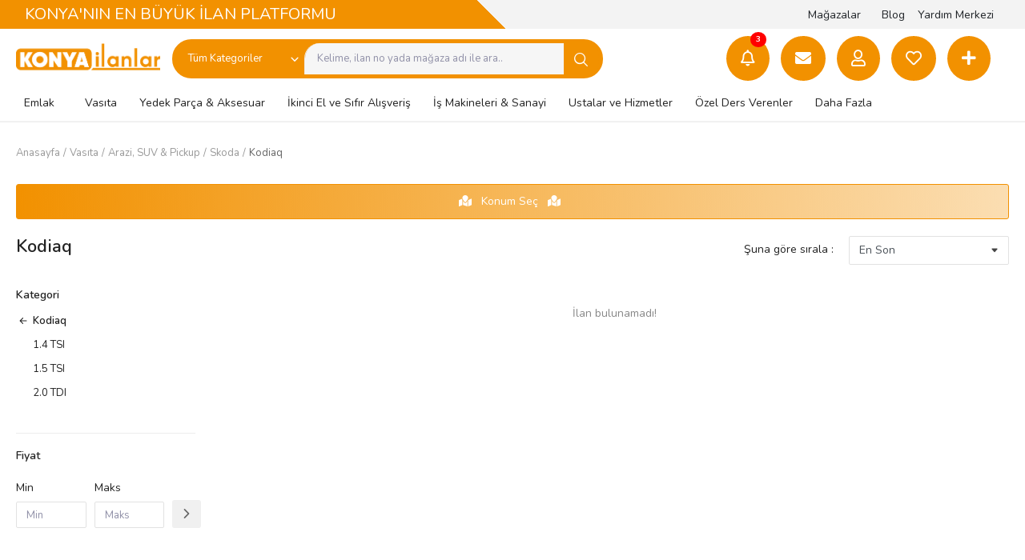

--- FILE ---
content_type: text/css
request_url: https://konyailanlar.com.tr/assets/css/style-webimgo.min.css
body_size: 28937
content:
 html {-ms-overflow-style: -ms-autohiding-scrollbar;}body {font-size: 0.875rem;font-weight: normal;font-style: normal;color: #222 !important;font-family: 'Open Sans', Helvetica, Arial, sans-serif;oveflow-x: hidden !important;}a {-webkit-transition: all 0.2s ease-in-out;-moz-transition: all 0.2s ease-in-out;-ms-transition: all 0.2s ease-in-out;-o-transition: all 0.2s ease-in-out;transition: all 0.2s ease-in-out;color: #222;outline: none !important }a:hover, a:focus, a:active {text-decoration: none;outline: none !important;}button {-webkit-transition: all 0.2s ease-in-out;-moz-transition: all 0.2s ease-in-out;-ms-transition: all 0.2s ease-in-out;-o-transition: all 0.2s ease-in-out;transition: all 0.2s ease-in-out;outline: none !important;}.lazyload, .lazyloading {opacity: 0;}.lazyloaded {opacity: 1;transition: opacity 300ms;}img.lazyload:not([src]) {visibility: hidden;}.btn {font-size: 0.875rem;color: #222;}.dropdown-menu {font-size: 0.875rem;}.dropdown-item {color: #222;}.mds-svg-icon {width: 1em;height: 1em;display: inline-block;vertical-align: middle;position: relative;margin-right: 5px;top: -0.063rem !important;}.mds-svg-icon-lg {width: 1.2em;height: 1.2em;}img {text-indent: -9999px;color: transparent }.font-size-13 {font-size: 13px !important;}.row-10 {margin-right: -10px;margin-left: -10px;}.col-10 {padding-right: 10px;padding-left: 10px;}.btn {box-shadow: none !important;outline: none !important;}.btn i {margin-right: 8px;}.btn-sm {padding: .25rem .5rem;font-size: .8125rem;line-height: 1.5;border-radius: 0.1875rem;}.btn-md {padding: .48rem .9rem;border-radius: 0.1875rem;line-height: 1.5;}.btn-lg {padding: .60rem 1.6rem;line-height: 1.5;border-radius: 0.1875rem;}.btn-custom {color: #fff !important;font-weight: 400;outline: 0 !important;}.btn-custom:hover, .btn-custom:focus, .btn-custom:active {opacity: .9;}.btn-slider {padding: .540rem 1.6rem;line-height: 1.5;border-radius: 0.1875rem;font-weight: 400;outline: 0 !important;color: #fff;background-color: #222;}.btn-custom:hover, .btn-custom:focus, .btn-custom:active {color: #fff !important;}.btn-custom .disabled, .btn-custom:disabled {color: #fff !important;}.btn-custom .disabled, .btn-custom:disabled {opacity: .9;}.btn-red {background-color: #d9534f;border-color: #d9534f;color: #fff !important;border-radius: 0.1875rem;font-weight: 400;outline: 0 !important;}.btn-red:hover, .btn-red:focus, .btn-red:active {background-color: #c9302c !important;border-color: #c9302c !important;color: #fff !important;}.btn-gray {color: #333 !important;font-weight: 400;outline: 0 !important;background-color: #e6e6e6;}.btn-gray:hover, .btn-gray:focus, .btn-gray:active {background-color: #d1d1d1 !important;border-color: #d1d1d1 !important;color: #222 !important;}.btn-block {padding: 0.656rem 1.5rem;border-radius: 0.1875rem;color: #fff !important;}.btn-block:hover {opacity: .9;}.btn-table-info {display: block;width: 100%;color: #fff !important;background-color: #6c757d;border: 1px solid #6c757d !important;}.btn-table-info:hover {background-color: #5a6268;}.btn-block-table {display: block;width: 100%;color: #fff !important;}.btn-outline {background-color: transparent !important;font-size: 13px;border-radius: 0.1875rem;font-weight: 400;outline: 0 !important;border-color: #999;}.btn-outline:hover {color: #fff !important;}.btn-contact-seller {padding: 0.3rem 1.1rem;border-radius: 0.1875rem;border: 1px solid #e4e4e4;background-color: transparent !important;float: right;font-size: 12px;font-weight: 600;font-weight: 600;}.btn-contact-seller:hover {border-color: #bcbcbc !important;}.btn-contact-seller i {color: #666;margin-right: 4px;}.btn-outline-gray {background-color: transparent !important;font-size: 13px;font-weight: 400;outline: 0 !important;border: 1px solid #e4e4e4;color: #444 !important;}.btn-outline-gray i {color: #666;}.btn-outline-gray:hover {border-color: #bcbcbc !important;}.btn-outline-red {background-color: transparent !important;border: 1px solid #E84D3B;color: #E84D3B;font-size: 13px;border-radius: 0.1875rem;font-weight: 400;outline: 0 !important;text-transform: uppercase;}.btn-outline-red:hover {background-color: #E84D3B !important;color: #fff !important;}.color-white {color: #fff !important;}.link-oce {color: #09b1ba !important;}.badge {font-weight: 600;}.btn-filter-products-mobile {display: none;float: left;text-align: left;border-radius: 0.1875rem;color: #222 !important;background-color: transparent !important;border: 1px solid #ededed !important;}.btn-filter-products-mobile i {color: #444;}.btn-variation {color: #fff !important;padding: .3rem .6rem;}.alert-dismissible .close {padding: 10px 20px;}.badge-lg {padding: .3rem .6rem;}.form-input {border: 1px solid #dfe0e6;outline: none !important;color: #494949;height: 42px;font-size: 0.875rem;line-height: 18px;padding: 10px 20px;box-shadow: none;border-radius: 0.1875rem;}.custom-select {height: 42px;font-size: 14px;border-radius: 2px;box-shadow: none !important;background-image: url("data:image/svg+xml;charset=utf8,%3Csvg width='1em' height='1em' viewBox='0 0 16 16' fill='%23444' xmlns='http://www.w3.org/2000/svg'%3E%3Cpath d='M7.247 11.14L2.451 5.658C1.885 5.013 2.345 4 3.204 4h9.592a1 1 0 0 1 .753 1.659l-4.796 5.48a1 1 0 0 1-1.506 0z'/%3E%3C/svg%3E");background-repeat: no-repeat;background-size: 10px 10px;}.select2 {outline: none !important;}.select2-container--default .select2-selection--single, .select2-selection .select2-selection--single {border: 1px solid #d2d6de;border-radius: 2px !important;padding: 8px 16px !important;height: 42px !important;outline: none !important;}.select2-container .select2-selection--single .select2-selection__rendered {margin-top: -2px !important;}.select2-container--default .select2-selection--single .select2-selection__arrow b {margin-left: -8px !important;margin-top: 4px !important;}.select2-results__message {color: #97A0A8 !important;}.select2-container {display: block !important;}.select2-container--default .select2-selection--single, .select2-selection .select2-selection--single {border: 1px solid #dfe0e6 !important;}.select2-container--default.select2-container--focus .select2-selection--multiple, .select2-container--default .select2-search--dropdown .select2-search__field {outline: none !important;}.select2-container--default .select2-results__option--highlighted[aria-selected] {background-color: #F0F1F2;color: #393A3B;}.select2-container--default .select2-results__option--selected {background-color: #F0F1F2;}.select2-selection.error {border: 1px solid rgba(220, 53, 69, 0.40) !important;}.form-textarea {min-height: 80px;border-radius: 0.1875rem;padding: 10px 12px;resize: vertical;}.form-control {font-size: 0.875rem;}.form-control:focus {color: #495057;outline: 0;box-shadow: none !important;}.form-group {display: block;width: 100%;position: relative;float: left;max-width: 100%;}.form-group .control-label {font-weight: 600;}.form-group .control-label-small {font-weight: 400;font-size: 14px;}.form-inline {display: inline-block;}.row-align-items-center {display: -webkit-box;display: -ms-flexbox;display: flex;-ms-flex-wrap: wrap;flex-wrap: wrap;-webkit-box-align: center !important;-ms-flex-align: center !important;align-items: center !important;}.row-custom {display: block;width: 100%;max-width: 100%;float: left;position: relative;}.ck-editor__editable_inline {min-height: 250px;}.hidden {display: none !important;}.visibility-hidden {visibility: hidden !important;}.visibility-visible {visibility: visible !important;}.no-wrap {white-space: nowrap !important;}.nav-breadcrumb {padding-bottom: 30px;}.breadcrumb {background-color: transparent;font-size: 13px;padding: 0;margin: 0;height: 18px;line-height: 18px;}.breadcrumb a {color: #999;}.breadcrumb-item+.breadcrumb-item {padding-left: 4px;color: #999;}.breadcrumb-item+.breadcrumb-item::before {padding-right: 4px;color: #999;}.breadcrumb .active {color: #666;}.breadcrumb-products li:last-child a {color: #666;}.display-block {display: block !important;}.p-0 {padding: 0 !important;}.m-0 {margin: 0 !important;}.m-t-0 {margin-top: 0 !important;}.m-t-5 {margin-top: 5px !important;}.m-t-10 {margin-top: 10px !important;}.m-t-15 {margin-top: 15px !important;}.m-t-20 {margin-top: 20px !important;}.m-t-30 {margin-top: 30px !important;}.m-t-45 {margin-top: 45px !important;}.m-t-60 {margin-top: 60px !important;}.m-t-30- {margin-top: -30px !important;}.m-b-5 {margin-bottom: 5px !important;}.m-b-10 {margin-bottom: 10px !important;}.m-b-15 {margin-bottom: 15px !important;}.m-b-20 {margin-bottom: 20px !important;}.m-b-30 {margin-bottom: 30px !important;}.m-b-45 {margin-bottom: 45px !important;}.m-r-3 {margin-right: 3px;}.m-r-5 {margin-right: 5px;}.m-r-10 {margin-right: 10px;}.m-r-1 {margin-right: 1px;}.m-r-2 {margin-right: 2px !important;}.m-l-5 {margin-left: 5px;}.m-l-15 {margin-left: 15px;}.m-r-0 {margin-right: 0 !important;}.p-r-0 {padding-right: 0 !important }.font-600 {font-weight: 600 !important;}.rating {float: left;}.rating i {float: left;display: inline-block;color: #fbc12a;font-size: 18px;line-height: 18px;margin-right: 2px;}.rating .icon-star-o {color: #ddd;}.rating .icon-star {color: #fbc12a;}.error-message {margin-left: 15px;}.error-message p {position: relative;color: #d43f3a;margin-bottom: 5px;font-size: 0.875rem;text-align: left;display: list-item !important;list-style: disc !important;}.error-reset-password {color: #d43f3a;text-align: center;}.success-message p {position: relative;color: #28a745;margin-bottom: 5px }.custom-checkbox input:invalid .custom-checkbox label {color: #0f74a8;}.link-underlined {text-decoration: underline !important;}.link-underlined:hover {color: #222;}.link-terms {color: #222 !important;font-weight: 600 !important;}.link-terms strong {color: #222 !important;font-weight: 600 !important;text-decoration: underline;}.button-link-style {border: 0 !important;background-color: transparent !important;padding: 0 !important;margin: 0 !important;outline: none !important;}.force-select {-webkit-user-select: auto !important;-moz-user-select: auto !important;-ms-user-select: auto !important;user-select: auto !important;}.product-item-horizontal .col-mds-5 {max-width: 20% !important;min-width: 254px !important;}@media (min-width: 992px) {.col-mds-5 {-ms-flex: 0 0 20%;flex: 0 0 20%;max-width: 20%;}}@media (min-width: 1200px) {.container {max-width: 1270px;}}@media (max-width: 992px) {.container {max-width: 100%;}}.a-hover-underline:hover {text-decoration: underline !important;}#header {box-shadow: 0 1px 1px 0 rgba(0, 0, 0, 0.06);position: relative;z-index: 100;max-width: 100%;}.message-notification {position: absolute;left: 15px;top: -5px;font-size: 10px;background-color: #f6465d;border-radius: 50%;display: block;width: 16px;height: 16px;line-height: 16px;text-align: center;color: #fff;font-weight: 600;}.message-notification-mobile {width: 20px;height: 20px;line-height: 20px;top: 5px !important;font-size: 11px;left: 32px !important;}.span-message-count {font-weight: 600 !important;}.currency-dropdown .dropdown-menu {min-width: 112px;}.currency-dropdown form {display: block;width: 100%;}.currency-dropdown ul {padding-top: 4px !important;padding-bottom: 0 !important;}.currency-dropdown ul li {padding: 4px !important;padding-top: 0 !important;}.currency-dropdown ul li button {box-shadow: none !important;border: 0 !important;background-color: transparent;display: block;width: 100%;margin-right: 0 !important;margin-bottom: 0;padding: 4px 20px;line-height: 24px;color: #777 !important;text-align: left;}.currency-dropdown ul li button:hover {background-color: #f5f5f5 !important;}.currency-dropdown-mobile .nav-link {display: inline-block !important;width: auto !important;}.currency-dropdown-mobile .dropdown-menu {left: 0 !important;}.top-menu-dropdown .dropdown-menu {border: 1px solid #e6e6e6;min-width: 108px;padding: 0;left: -20px !important;padding-top: 4px;}.top-menu-dropdown .dropdown-menu li {padding: 4px !important;padding-top: 0 !important;}.top-menu-dropdown .dropdown-menu li button, .top-menu-dropdown .dropdown-menu li a {box-shadow: none !important;border: 0 !important;background-color: transparent;display: block;width: 100%;margin-right: 0 !important;margin-bottom: 0;padding: 4px 20px;line-height: 24px;color: #777 !important;text-align: left;}.top-menu-dropdown .dropdown-menu li button:hover, .top-menu-dropdown .dropdown-menu li a:hover {background-color: #f5f5f5 !important;}.top-menu-dropdown>a>i {margin: 0 !important;}.top-menu-dropdown>a::after {display: none;}.top-menu-dropdown .flag {width: 18px;max-height: 14px;margin-right: 5px;display: inline-block;margin-top: -1px;}.top-menu-dropdown .dropdown-menu-lang {min-width: 130px;}.nav-top {width: 100%;display: block;position: relative;float: left;padding: 0px 0;background-color: #fff;}.nav-top .nav-top-left {padding-right: 5px;-ms-flex: 0 0 59.666667%;flex: 0 0 59.666667%;max-width: 59.666667%;}.nav-top .nav-top-right {padding-left: 0 !important;-ms-flex: 0 0 20.333333%;flex: 0 0 20.333333%;max-width: 20.333333%;}.nav-top .nav-top-left .logo {position: relative;float: left;width: 180px;height: 50px;margin-right: 15px;display: -webkit-box;display: -ms-flexbox;display: flex;-ms-flex-wrap: wrap;flex-wrap: wrap;-webkit-box-align: center !important;-ms-flex-align: center !important;align-items: center !important;}.nav-top.nav-top-left .logo a {width: 100%;height: auto;display: block;}.nav-top .nav-top-left .logo a img {max-width: 180px;max-height: 50px;width: 100%;}.top-search-bar {width: calc(100% - 200px);display: table;float: left;position: relative;border: 5px solid !important;border-radius: 50px 50px 50px 50px;}.top-search-bar .left {display: table-cell;vertical-align: top;min-width: 95px;}.top-search-bar .right {position: relative;display: table-cell;vertical-align: top;width: 100%;}.top-search-bar .input-search {background-color: #f6f6f6;border: 0 !important;border-left: 1px solid #efefef !important;border-left: 0;box-shadow: none !important;outline: none !important;color: #555;padding: 8px;padding-right: 40px;padding-left: 15px;box-shadow: none;border-radius: 50px 50px 50px 0;font-size: 0.8125rem;line-height: 21px;min-height: 39px;}.top-search-bar-single-vendor .input-search {border-radius: 25px;}.top-search-bar .was-validated .form-control:invalid {border: 1px solid #e6e6e6 !important;-moz-box-shadow: inset 0 0 2px rgba(0, 0, 0, 0.3) !important;-webkit-box-shadow: inset 0 0 2px rgba(0, 0, 0, 0.3) !important;box-shadow: inset 0 0 2px rgba(0, 0, 0, 0.3) !important;}.top-search-bar .btn-search {position: absolute;top: 0;right: 0;border-top-right-radius: 10px;border-bottom-right-radius: 10px;border-top-left-radius: 0px;border-bottom-left-radius: 0px;border: 3 !important;color: #888;font-size: 17px;line-height: 27px;}.top-search-bar .btn-search i {margin: 0 !important;color: white !important;}.search-select {min-width: 105px;}.search-select button {width: 160px;position: relative;text-align: left;line-height: 19px;padding: 6px 15px;padding-right: 20px;background-color: transparent !important;border: 0 !important;color: white;border-right: 0;font-size: .8125rem;top: 4px;overflow: hidden;text-overflow: ellipsis;background-color: transparent;}.search-select button::after {display: none !important;}.search-select-caret {position: absolute;right: 5px;top: 10px;color: white;pointer-events: none !important;}.search-select .dropdown-menu {border-top: 0;min-width: 95px;padding: 0;margin: 0;border-radius: 0 0 2px 2px;left: 0 !important;top: 5px !important;}.search-select .dropdown-menu .dropdown-item {padding: 6px 15px;color: #646464 !important;font-size: 0.875rem;}.search-select .dropdown-menu .dropdown-item:hover {color: #333 !important;}.search-select .dropdown-item:focus, .search-select .dropdown-item:hover {background-color: #f8f9fa;color: #222;text-decoration: none;}.search-select .search-categories {max-height: 400px;min-width: 160px;}.search-results-ajax {position: absolute;width: 100%;background-color: #fff;border-left: 1px solid #e6e6e6;border-right: 1px solid #e6e6e6;z-index: 9999;box-shadow: 0 .5rem 1rem rgba(0, 0, 0, .15) !important;border-radius: 0 0 3px 3px;}.search-results-ajax .search-results-product {max-height: 400px;}.search-results-ajax ul {padding: 0;margin: 10px 0;}.search-results-ajax ul li {list-style: none;}.search-results-ajax ul li a {display: table;width: 100%;padding: 10px 20px;color: #555 !important;}.search-results-ajax ul li a .left {display: table-cell;vertical-align: top;width: 40px;padding-right: 15px;min-width: 0;}.search-results-ajax ul li a .left .search-image {display: flex;width: 50px;height: 50px;justify-content: center;text-align: center;background-color: transparent;overflow: hidden;}.search-results-ajax ul li a .search-image img {height: 50px;margin: 0 auto;}.search-results-ajax ul li a .search-product {display: table-cell;vertical-align: top;}.search-results-ajax ul li a .search-product p {color: #444;}.search-results-ajax ul li a .search-product .price {color: #555;font-size: 13px;font-weight: bold;}.search-results-location {width: 100%;height: auto;display: block;position: relative;max-height: 300px;overflow: hidden !important;}.search-results-location ul li a {display: block;width: 100%;padding: 8px;}.search-results-ajax ul li a:hover {background-color: #f5f5f5;}.search-results-ajax ul li a strong {font-weight: 600;}.search-results-ajax ul li a i {color: #999;margin-right: 10px;}.nav-top .nav-top-right .nav {float: right;}.nav-top .nav-top-right .nav li {margin-right: 8px;float: left;}.nav-top .nav-top-right .nav>li>a {padding: 8px;display: block;color: #606060;float: left;}.nav-top .nav-top-right .nav>li>a:hover {color: #666 !important;}.nav-top .nav-top-right .nav>li>.btn-sell-now {padding: .42rem .9rem !important;border-radius: 0.1875rem !important;line-height: 1.5 !important;margin: 0 8px;color: #fff !important;}.nav-top .nav-top-right .nav>li>.btn-sell-now:hover {color: #fff !important;}.nav-main {width: 100%;display: block;position: relative;float: left;background-color: #fff;padding: 0;border-bottom: 1px solid rgba(0, 0, 0, 0.05);}.nav-main .navbar {background-color: #fff;padding: 0;margin: 0;}.nav-main .navbar ul .nav-item:first-child {padding-left: 0;}.nav-main .navbar ul .nav-item:last-child {padding-right: 0;}.nav-main .navbar ul .nav-item .nav-link {color: #222;font-weight: 500;padding: 12px 10px;margin-right: 8px;font-size: 14px;position: relative;}.nav-main .navbar>.navbar-nav>.nav-item:hover .nav-link:before {content: "";height: 2px;left: 0;position: absolute;right: 0;bottom: -1px;}.nav-item-cart a .notification {position: absolute !important;display: inline-block;font-size: 11px;background-color: #f6465d;border-radius: 50%;top: 0;left: 29px;height: 18px;width: 18px;line-height: 18px;text-align: center;color: #fff;font-weight: 600;}.label-nav-icon {position: relative;top: 2px;}.nav-item-cart a .lbl-cart {display: block;width: 100%;font-size: 12px;color: #555;position: relative;left: 2px;text-align: center;}.span-message-4652 {display: inline-block;height: 18px;width: 18px;text-align: center;line-height: 18px;border-radius: 100%;background-color: #f6465d;color: #fff;font-size: 12px;margin-left: 5px;font-weight: 600;margin-right: 18px;}.li-main-nav-right a {color: #555;line-height: 26px;position: relative;}.li-main-nav-right a i {float: left;margin-right: 5px;font-size: 1.825rem;position: relative;color: #666;}.mega-menu {padding: 0 !important;}.mega-menu .col-category-links {-ms-flex: 0 0 63.666667%;flex: 0 0 63.666667%;max-width: 63.666667%;}.mega-menu .col-category-images {-ms-flex: 0 0 36.333333%;flex: 0 0 36.333333%;max-width: 36.333333%;padding-left: 0;}.mega-menu .dropdown-toggle::after {display: none !important;}.mega-menu .nav-item {position: inherit;}.mega-menu .menu-li-more {position: relative;}.mega-menu .menu-li-more:hover>.dropdown-menu {display: block;}.mega-menu .dropdown .dropdown-menu {-webkit-transition: all 0.3s;-moz-transition: all 0.3s;-ms-transition: all 0.3s;-o-transition: all 0.3s;transition: all 0.3s;width: 1240px;max-width: 100%;display: none;overflow: hidden;border-radius: 0 !important;margin: 0;border: 0;padding: 30px 30px 22px 30px;border-radius: 0 !important;border-top: 1px solid rgba(0, 0, 0, .10);-moz-box-shadow: 0 4px 6px rgba(0, 0, 0, .12) !important;box-shadow: 0 4px 6px rgba(0, 0, 0, .12) !important;}.mega-menu .dropdown-menu-more-items {position: absolute;width: auto !important;max-width: none !important;z-index: 1000;display: none;float: left;min-width: 10rem !important;padding: 0.5rem 0 !important;margin: 0.125rem 0 0 !important;border: 1px solid #e6e6e6;border-radius: 0.25rem !important;margin-top: 0 !important;border-top: 0;}.mega-menu .dropdown-menu-more-items a {width: auto;display: block;margin: 4px;padding: 4px 15px;line-height: 24px;}.mega-menu .dropdown-menu-more-items a:hover, .mega-menu .dropdown-menu-more-items a:focus, .mega-menu .dropdown-menu-more-items a:active {background-color: #f5f5f5 !important;color: #222 !important;}.mega-menu .menu-subcategories {text-align: left;min-height: 262px;}.mega-menu .subcategory-item {width: 25%;float: left;}.mega-menu .col-level-two {margin-bottom: 10px;}.mega-menu .menu-subcategories .second-category {font-size: 14px;line-height: 24px;color: #222;font-weight: 600;border-bottom: 0.09375rem solid transparent;-webkit-transition: all 0.1s ease-in-out;-moz-transition: all 0.1s ease-in-out;-ms-transition: all 0.1s ease-in-out;-o-transition: all 0.1s ease-in-out;transition: all 0.1s ease-in-out;white-space: pre-wrap;}.mega-menu .menu-subcategories .second-category:hover {border-color: #666;}.mega-menu .menu-subcategories .card-columns .card {border: 0 !important;}.mega-menu .menu-subcategories ul {padding: 0;margin: 0;margin-top: 5px;}.mega-menu .menu-subcategories ul li {list-style: none;margin-bottom: 2px;}.mega-menu .menu-subcategories ul li a {font-size: 13px;line-height: 22px;color: #666;border-bottom: 0.0625rem solid transparent;}.mega-menu .menu-subcategories ul li a:hover {border-color: #666;}.mega-menu .nav-category-image {position: relative;width: 194px;height: 120px;overflow: hidden;float: left;margin-bottom: 11px;}.mega-menu .nav-category-image:nth-child(odd) {margin-right: 11px;}.mega-menu .nav-category-image img {display: block;width: 100%;position: relative;transform: translateY(-10%);}.mega-menu .nav-category-image a span {position: absolute;left: 0px;bottom: 0px;width: 100%;font-size: 13px;font-weight: 600;color: #fff;z-index: 999;padding: 5px 10px;}.mega-menu .nav-category-image a::after {background: rgba(0, 0, 0, 0) linear-gradient(to bottom, rgba(0, 0, 0, 0) 0, rgba(0, 0, 0, 0.30) 50%, rgba(0, 0, 0, 0.60) 100%);bottom: 0;content: "";height: 50%;opacity: .6;position: absolute;transition: all .3s ease-in 0s;width: 100%;will-change: opacity;display: block;}.mega-menu .link-view-all {font-size: 12px !important;}#menu-overlay {position: fixed;top: 0;left: 0;display: none;width: 100%;height: 100%;z-index: 99;opacity: 0.3;background-color: #222;}.navbar .mega-menu .dropdown-menu-large {padding: 0;}.navbar .mega-menu .dropdown-menu-large .left {border-right: 1px solid #eee;padding: 15px 0 30px 15px;-ms-flex: 0 0 28%;flex: 0 0 28%;max-width: 28%;}.dropdown-menu-large .left .large-menu-item {width: 100%;display: block;float: left;font-size: 14px;line-height: 24px;color: #222;}.dropdown-menu-large .left .active a {background-color: #f2f2f2;color: #222;}.dropdown-menu-large .left .large-menu-item a {display: block;width: 100%;position: relative;padding: 8px 20px;}.dropdown-menu-large .left .large-menu-item a:hover {background-color: #f2f2f2;color: #222;}.dropdown-menu-large .left .large-menu-item a i {width: 10px;height: 26px;position: absolute;right: 15px;top: 0;bottom: 0;margin: auto;}.dropdown-menu-large .right {-ms-flex: 0 0 72%;flex: 0 0 72%;max-width: 72%;padding: 15px 15px 30px 20px;}.dropdown-menu-large .right .large-menu-content {display: none;width: 100%;}.dropdown-menu-large .right .active {display: block;}.dropdown-menu-large .right .large-menu-content .item-large-menu-content {padding-left: 15px;padding-right: 15px;line-height: 22px;padding-bottom: 5px;border: 0 !important;}.dropdown-menu-large .right .large-menu-content .item-large-menu-content>a {line-height: 22px;border-bottom: 0.0625rem solid transparent;font-weight: 500;}.dropdown-menu-large .right .large-menu-content .item-large-menu-content>a:hover {border-color: #666;}.dropdown-menu-large .right .large-menu-content .item-large-menu-content ul {padding: 0;margin: 0;}.dropdown-menu-large .right .large-menu-content .item-large-menu-content ul li {list-style: none !important;}.mega-menu-content-no-image .col-category-images {display: none !important;}.mega-menu-content-no-image .col-category-links {-ms-flex: 0 0 100% !important;flex: 0 0 100% !important;max-width: 100% !important;}.mega-menu-content-no-image .card-columns {-webkit-column-count: 5;-moz-column-count: 5;column-count: 5;}.overlay-bg {position: fixed;width: 100%;height: 100%;display: none;overflow: hidden;background-color: rgba(0, 0, 0, .6);top: 0;left: 0;z-index: 99;animation-name: fadeIn;}.mobile-nav-container {display: none;width: 100%;position: relative;min-height: 60px;z-index: 10010;}.nav-mobile-header {width: 100%;position: fixed;top: 0;left: 0;z-index: 900;display: none;background-color: #fff;box-shadow: 0 1px 1px 0 rgba(0, 0, 0, 0.08);padding-left: 10px;}.nav-mobile-header-container {display: table;width: 95%;position: relative;}.nav-mobile-header-container .menu-icon {display: table-cell;vertical-align: middle;text-align: left;width: 100px;height: 52px;}.nav-mobile-header-container .menu-icon a {position: relative;display: inline-block;font-size: 22px;line-height: 24px;padding: 12px;color: #222 !important;}.nav-mobile-header-container .mobile-logo {display: table-cell;vertical-align: middle;}.nav-mobile-header-container .mobile-logo .logo {max-width: 130px;max-height: 44px;}.nav-mobile-header-container .mobile-logo a {display: inline-block }.nav-mobile-header-container .mobile-search {display: table-cell;vertical-align: middle;text-align: right;width: 275px;height: 52px;}.nav-mobile-header-container .mobile-search .search-icon {position: display;display: inline-block;font-size: 21px !important;line-height: 24px;padding: 12px;color: #222 !important;cursor: pointer;}.nav-mobile-header-container .mobile-search .search-icon .icon-close {font-size: 24px !important;}.nav-mobile-header-container .mobile-cart {display: table-cell;vertical-align: middle;text-align: left;width: 50px;height: 52px;}.nav-mobile-header-container .mobile-cart a {position: relative;display: inline-block;font-size: 22px !important;line-height: 24px;padding: 12px 10px;color: #222 !important;}.nav-mobile-header-container .mobile-cart .notification {position: absolute !important;display: inline-block;font-size: 12px;background-color: #f6465d;border-radius: 50%;top: 4px;right: 0;height: 18px;width: 18px;line-height: 18px;text-align: center;color: #fff;font-weight: 600;}.nav-mobile {width: 0;height: 100%;position: fixed;z-index: 9999;top: 0px;left: 0;text-align: center;-webkit-transition: all 250ms ease;-moz-transition: all 250ms ease;-ms-transition: all 250ms ease;-o-transition: all 250ms ease;transition: all 250ms ease;background-color: #fff;overflow-x: hidden;}.nav-mobile .nav-mobile-sc {display: block;position: relative;width: 100%;height: 100%;overflow-y: auto;overflow-x: hidden;}.nav-mobile .nav-mobile-inner {display: block;position: relative;width: 100%;top: 0;left: 0;right: 0;bottom: 130px;padding: 15px;padding-top: 20px;padding-bottom: 30px;}#navbar_mobile_categories {padding-bottom: 0 !important;border-bottom: 1px solid rgba(0, 0, 0, .05);}.nav-mobile .navbar-nav {float: none !important;padding: 0;margin: 0;display: block;position: relative;width: 280px;padding-bottom: 80px;}.nav-mobile .navbar-nav .nav-item {width: 100%;display: block;position: relative;margin-left: 0 !important;margin-right: 0 !important;text-align: left;word-break: break-word;border-bottom: 1px solid rgba(0, 0, 0, .05);}.nav-mobile .navbar-nav .nav-item-hidden {display: none;}.nav-mobile .navbar-nav .nav-item:last-child {border-bottom: 0 !important;}.nav-mobile .navbar-nav .nav-item .nav-link {font-size: 15px;line-height: 20px;padding: 12px 0;text-transform: none;font-weight: normal;display: block;width: 100%;color: #434343;background-color: transparent !important;}.nav-mobile .navbar-nav .nav-item .nav-link i {font-size: 16px;line-height: 24px !important;color: #555;}.nav-mobile .navbar-nav .nav-item .nav-link .icon-map-marker {color: #777 !important;position: relative;top: -2px;}.nav-mobile .navbar-nav .open .dropdown-menu>li {display: block;width: 100% !important;position: relative;border: 0 !important;}.nav-mobile .navbar-nav .open .dropdown-menu>li>a {color: #222;line-height: 22px !important;font-size: 15px !important;padding: 8px 15px !important;max-width: 100%;width: 100% !important;word-break: break-word !important;white-space: normal !important;}#navbar_mobile_back_button i {float: left !important;margin-right: 6px;}.nav-mobile .navbar-nav .nav-item .nav-link i {float: right;}.nav-mobile .navbar-nav>.nav-item>.dropdown-menu {position: relative !important;width: 100%;transform: none !important;background-color: transparent !important;border: 0 !important;padding-top: 0;margin-top: 8px;margin-left: 15px;}.nav-mobile .navbar-nav>.nav-item>.dropdown-menu>.dropdown-item {color: #222;background-color: transparent !important;font-size: 15px;line-height: 24px;}.nav-mobile .navbar-nav .dropdown-toggle::after {display: none !important;}.mobile-language-options {position: relative !important;padding: 0;margin: 0;display: block;width: 100%;text-align: left;margin-bottom: 15px;}.mobile-language-options li {display: inline-block;list-style: none;margin-right: 6px;margin-bottom: 16px;}.mobile-language-options li a {font-size: 13px;border: 1px solid #ebebeb;border-radius: 3px;padding: 5px 10px;}.nav-mobile .profile-dropdown {display: block;width: 100%;text-align: left;}.nav-mobile .profile-dropdown .image-profile-drop {display: inline-block;font-weight: 600;font-size: 16px;color: #222 !important;position: relative;}.nav-mobile .profile-dropdown .image-profile-drop img {display: inline-block;width: 44px;height: 44px;border-radius: 6px;margin-right: 10px;}.nav-mobile .profile-dropdown .image-profile-drop .icon-arrow-down {position: absolute;right: 0;top: 21px;}.nav-mobile .profile-dropdown .dropdown-menu {background-color: transparent !important;position: relative !important;box-shadow: none !important;border: 0 !important;left: 45px;padding: 0 !important;}.nav-mobile .profile-dropdown .dropdown-menu>li {border: 0 !important;}.nav-mobile .profile-dropdown .dropdown-menu>li>a {color: #222 !important;font-size: 15px !important;background-color: transparent !important;padding: 8px 15px;border: 0 !important;}.nav-mobile .profile-dropdown .dropdown-menu>li>a>i {font-size: 16px !important;}.nav-mobile-open {width: 310px;}.nav-mobile-open .nav-mobile-inner {width: 310px;}.nav-mobile-open .nav-mobile-footer {width: 310px;}.mobile-search-form {display: none;position: relative !important;width: 100%;background-color: #fff;padding: 5px;float: none !important;}.mobile-search-form .btn-search {width: 48px;height: 48px;top: -5px;}.btn-search-single-vendor-mobile {top: 0 !important;}#navbar_mobile_back_button {width: 100%;display: block;position: relative;margin-left: 0 !important;margin-right: 0 !important;text-align: left;word-break: break-word;}#navbar_mobile_back_button .nav-link {font-size: 15px;line-height: 15px;padding: 13px 0;text-transform: none;font-weight: normal;display: block;width: 100%;color: #434343;background-color: transparent !important;text-align: left;border-bottom: 1px solid rgba(0, 0, 0, .05);}#navbar_mobile_back_button .nav-link strong {font-weight: 600;}#wrapper {width: 100%;display: block;position: relative;min-height: 600px;padding-top: 30px;}#content {width: 100%;display: block;position: relative;float: left;}.index-title {visibility: hidden;height: 0 !important;margin: 0 !important;color: transparent !important;}.section {width: 100%;display: block;position: relative;margin-bottom: 30px;}.section .section-header {width: 100%;display: block;position: relative;}.section .title {display: block;font-size: 1.25rem;font-weight: 700;text-align: center;margin-bottom: 0;}.section .title-exp {text-align: center;margin-bottom: 15px;color: #969696;font-size: 14px;}.page-text-content {font-size: 15px;line-height: 28px;}.page-text-content img {display: block;max-width: 100% !important;height: auto !important;}.section-promoted {margin-bottom: 30px;}.section-latest-products {margin-bottom: 30px;margin-top: 30px;}.section-blog {margin-top: 30px !important;max-width: 100%;overflow: hidden !important;}.section-blog .blog-item {width: 100%;max-width: 100%;display: block;float: left;outline: none !important;}.section-blog .blog-post-meta .icon-folder {margin-left: 1px;}.row-product {margin-right: -10px;margin-left: -10px;}.col-product {padding-right: 10px;padding-left: 10px;outline: none !important;}.section-slider {width: 100%;display: block;position: relative;}.slider-container {width: 100%;height: 600px;display: block;position: relative;overflow: hidden;}.main-slider .item {position: relative;height: 600px;background-position: center center;background-repeat: no-repeat;background-size: cover;overflow: hidden;}.main-slider .item .row-slider-caption {height: 600px;}.main-slider .item .caption {width: 600px;max-width: 100%;height: auto;text-align: left;}.main-slider .item .caption .title {font-size: 3rem;font-weight: 600;text-align: left;margin-bottom: 1rem;word-break: break-word;}.main-slider .item .caption .description {font-size: 18px;margin-bottom: 2rem;}.main-slider-nav {position: absolute;height: 2.75rem;width: 100%;max-width: 100%;top: 0;bottom: 0;margin: auto;pointer-events: none;z-index: 2;opacity: 0;-webkit-transition: all 0.24s ease-in-out;-moz-transition: all 0.24s ease-in-out;-ms-transition: all 0.24s ease-in-out;-o-transition: all 0.24s ease-in-out;transition: all 0.24s ease-in-out;}.section-slider:hover .main-slider-nav {opacity: 1;}.main-slider-nav .prev, .main-slider-nav .next {position: relative;height: 2.75rem;width: 2.75rem;line-height: 2.75rem;background-color: #fff;font-size: 1.125rem;text-align: center;opacity: .5;z-index: 2;border: none !important;box-shadow: none !important;padding: 0;pointer-events: auto;border-radius: 0.125rem;-webkit-transition: all 0.24s ease-in-out;-moz-transition: all 0.24s ease-in-out;-ms-transition: all 0.24s ease-in-out;-o-transition: all 0.24s ease-in-out;transition: all 0.24s ease-in-out;}.main-slider-nav .prev {float: left;margin-left: 5rem;}.main-slider-nav .next {float: right;margin-right: 5rem;}.main-slider-nav .prev i:before, .main-slider-nav .next i:before {display: block;width: 100% !important;height: 2.125rem !important;line-height: 2.125rem !important;}.main-slider-nav .prev:hover, .main-slider-nav .next:hover {font-size: 1.5rem;opacity: .7;}.container-boxed-slider {margin-top: 30px;}.container-boxed-slider .slider-container {height: 400px;display: block;overflow: hidden;}.container-boxed-slider .main-slider {padding: 0 15px;}.container-boxed-slider .main-slider .item {height: 400px;}.container-boxed-slider .main-slider .item .row-slider-caption {height: 400px;}.container-boxed-slider .main-slider .item .caption {width: 500px;margin-left: 90px;}.container-boxed-slider .main-slider .item .caption .title {font-size: 38px;}.container-boxed-slider .main-slider .item .caption .description {font-size: 16px;}.container-boxed-slider .main-slider-nav .prev {margin-left: 2.8125rem;}.container-boxed-slider .main-slider-nav .next {margin-right: 2.8125rem;}.index-mobile-slider {display: none;}.section-index-bn .row {margin-right: -10px;margin-left: -10px;}.section-index-bn .col-index-bn {padding-right: 10px;padding-left: 10px;margin-bottom: 30px;}.section-index-bn a {display: block;}.section-category-products .slider-container {height: 408px !important;display: block;width: 100%;max-width: 100%;position: relative;float: left;}.section-category-products .section-header {margin-bottom: 20px;}.index-products-slider-nav {position: absolute;display: block;width: 100%;height: 40px;top: 30%;margin: auto;z-index: 99;pointer-events: none !important;}.index-products-slider-nav button {border: 0 !important;color: #555;width: 2.375rem;height: 2.375rem;line-height: 2.375rem;background-color: #f1f1f1;font-size: 1rem;text-align: center;border: none !important;padding: 0;opacity: 0;pointer-events: auto;border-radius: 100%;-webkit-transition: all 0.2s ease-in-out;-moz-transition: all 0.2s ease-in-out;-ms-transition: all 0.2s ease-in-out;-o-transition: all 0.2s ease-in-out;transition: all 0.2s ease-in-out;box-shadow: 0 0 6px 0 rgba(0, 0, 0, .2);}.index-products-slider-nav button:hover {color: #222;}.index-products-slider-nav .prev {position: relative;float: left;left: 10px;}.index-products-slider-nav .next {position: relative;float: right;right: 10px;}.section-category-products .category-slider-container:hover .index-products-slider-nav .prev {opacity: .9;}.section-category-products .category-slider-container:hover .index-products-slider-nav .next {opacity: .9;}.index-products-slider-nav button:hover {font-size: 1.25rem !important;}.product-item {display: block;width: 100%;max-width: 100%;float: left;position: relative;margin-bottom: 30px;}.product-item .img-product-container {display: flex;width: 100%;height: 125px;justify-content: center;text-align: center;background-color: transparent;}.product-item .img-product {display: block;height: 125px;width: auto;margin: 0 auto;object-fit: cover;}.col-content-products .img-product-container {height: 150px;}.col-content-products .product-item .img-product {height: 150px;}.product-item .item-details {padding: 0;padding-top: 10px;display: block;width: 100%;float: left;position: relative;overflow: hidden;}.product-item-rating {float: left;display: block;width: 100%;position: relative;}.product-item-rating .rating {float: left;}.product-item-rating .item-wishlist {float: right;font-weight: 400;font-size: 0.875rem;line-height: 24px;color: #9a9a9a;top: -25px;left: 78%;position: absolute;}.product-item-rating .item-wishlist i {margin-right: 5px;}.product-item-horizontal .item-wishlist {float: left;font-weight: 400;font-size: 0.875rem;line-height: 24px;color: #9a9a9a;margin-left: 15px;}.product-item .rating i {display: inline-block;font-size: 15px;line-height: 22px;}.product-item .item-details .product-title {display: block;width: 100%;float: left;position: relative;font-size: 0.875rem;line-height: 24px;margin: 0;}.product-item .item-details .product-title a {display: block;overflow: hidden;text-overflow: ellipsis;white-space: nowrap;}.product-item-horizontal .item-details .product-title a {display: block;overflow: hidden;text-overflow: initial !important;white-space: normal !important;}.product-item-horizontal .btn-profile-option {float: left;margin-bottom: 5px;margin-right: 5px;}.product-item .item-details .product-user {width: 100%;margin: 0;}.product-item .item-details .product-user a {color: #888;line-height: 24px;}.product-item .item-meta, .product-item-horizontal .item-meta {display: block;width: 100%;float: left;position: relative;margin-top: 2px;}.product-item .item-meta .price, .product-item-horizontal .item-meta .price {display: inline-block;width: auto;position: relative;font-weight: 700;}.discount-original-price {font-weight: 700;color: #f6465d;position: relative;margin-right: 5px;}.product-item .item-meta .price-free {display: inline-block;width: auto;float: left;position: relative;font-weight: 600;line-height: 1.5rem;}.product-item .item-meta .price-free, .product-item .item-meta .a-meta-request-quote {font-size: 14px;}.product-item .item-meta .a-meta-request-quote {line-height: 1.5rem;font-weight: 600;float: left;}.product-item .product-multiple-image .img-second {visibility: hidden;position: absolute;top: 0;opacity: 0;-webkit-transition: visibility 0s 0.3s, opacity 0.3s linear;-moz-transition: visibility 0s 0.3s, opacity 0.3s linear;-o-transition: visibility 0s 0.3s, opacity 0.3s linear;transition: visibility 0s 0.3s, opacity 0.3s linear;}.product-item-options {width: auto;height: auto;position: absolute;top: 10px;right: 0px;text-align: center;}.product-item-options .item-option {display: block;position: relative;right: 10px;width: 40px;height: 40px;line-height: 40px;text-align: center;background-color: rgba(255, 255, 255, .7);color: #222;border-radius: 100%;font-size: 20px;margin-bottom: 10px;opacity: 0;-webkit-transition: all 0.2s ease-out;-moz-transition: all 0.2s ease-out;-ms-transition: all 0.2s ease-out;-o-transition: all 0.2s ease-out;transition: all 0.2s ease-out;box-shadow: 0 0 6px 0 rgba(0, 0, 0, .1);}.product-item-options .item-option .icon-heart {color: #f6465d !important;}.btn-wishlist .icon-heart {color: #f6465d !important;}.tooltip {font-size: 11px !important;color: #222;}.tooltip-inner {background-color: #f9f9f9 !important;color: #222;}.tooltip.bs-tooltip-right .arrow:before {border-right-color: #f9f9f9 !important;}.tooltip.bs-tooltip-left .arrow:before {border-left-color: #f9f9f9 !important;}.tooltip.bs-tooltip-bottom .arrow:before {border-bottom-color: #f9f9f9 !important;}.tooltip.bs-tooltip-top .arrow:before {border-top-color: #f9f9f9 !important;}.btn-item-add-to-cart svg {width: 28px;height: 28px;color: #fff;}.btn-product-cart:disabled {opacity: .65 !important;}.btn-product-cart .btn-cart-icon {width: 20px;margin-right: 5px;display: inline-block;text-align: left;}.btn-product-cart .btn-cart-icon i {margin: 0 !important;}.spinner-border-add-cart {width: 1.1rem;height: 1.1rem;border-width: .14em;position: relative;}.spinner-border-add-cart-list {width: 1.4rem;height: 1.4rem;border-width: .08em;position: relative;top: -2px;}.product-item-horizontal {border-bottom: 1px solid #eee;padding-bottom: 20px;margin-top: 20px;margin-bottom: 0;}.product-item-horizontal:first-child {margin-top: 0;}.product-item-horizontal:last-child {border-bottom: 0;}.product-item-horizontal .item-image {position: relative;display: block;}.product-item-horizontal .item-details .product-title {margin-bottom: 5px;}.product-item-horizontal .item-details .product-title a {display: inline-block;}.product-item-horizontal .item-details .product-user {margin-top: 5px;margin-bottom: 5px;}.product-item-horizontal .item-meta {margin-top: 15px;}.product-item-horizontal .item-meta .item-favorites {float: left;}.product-item-horizontal .item-meta .price-product-item-horizontal {float: left;margin-right: 15px;}.product-item-horizontal .item-meta .item-comments {float: left;margin-left: 30px;}.product-item .badge-promoted {position: absolute;left: 8px;top: 8px;font-weight: 400;font-size: 12px;background-color: #46AF4A;border-radius: 20px;padding: 5px;}.product-item-horizontal .badge-promoted {position: relative;font-size: 12px;font-weight: 400;border-radius: .10rem;padding: .3em .6em;background-color: #46AF4A;margin-top: 5px 0px;top: 0;left: 0;}.product-item-horizontal .item-purchase-code {font-weight: 600;}.product-item-horizontal .item-purchase-code span {float: left;margin-right: 5px;}.item-in-wishlist {color: #1b6d85 !important;}.item-in-wishlist i {background-color: #00a65a;}.product-item .badge-discount {position: absolute;text-align: center;top: 8px;left: 8px;padding: 6px 8px !important;border-radius: 2px;font-weight: 400;font-size: 12px;background-color: #f6465d;color: #fff;}.product-details-container {display: block;position: relative;min-height: 540px;margin-bottom: 30px;}.product-details-container-digital {min-height: 440px;}.product-slider-container {width: 100%;max-width: 100%;position: relative;display: table;table-layout: fixed;float: left;overflow: hidden;}.product-slider-container .left {display: table-cell;vertical-align: top;position: relative;width: 72px;padding-right: 5px;}.product-slider-container .product-slider-content {height: 500px;overflow: hidden;position: relative;}.product-slider-content {direction: ltr !important;}.product-slider-container .right {display: table-cell;vertical-align: top;position: relative;}.product-slider {position: relative;}.product-thumbnails-slider .item {position: relative;outline: none !important;overflow: hidden;cursor: pointer;opacity: .7;border: 0 !important;margin-bottom: 5px;}.product-thumbnails-slider .item-inner {position: relative;outline: none !important;overflow: hidden;cursor: pointer;border: 1px solid transparent;border-radius: 1px;}.product-thumbnails-slider .item .img-bg {display: block;width: 100%;max-width: 100%;position: relative;}.product-thumbnails-slider .item .img-thumbnail {position: absolute;top: -1px;left: 0;display: block;min-height: 100%;min-width: 100%;max-height: 120%;max-width: 120%;margin: 0 auto;max-width: none;object-fit: cover;margin-left: 50%;transform: translateX(-50%);padding: 0 !important;}.product-thumbnails-slider .slick-current {opacity: 1;}.product-thumbnails-slider .slick-current .item-inner {border: 1px solid #222;}.product-slider .img-bg {position: relative;width: 100%;height: auto;max-width: 100%;display: block;}.product-slider .img-product-slider {position: absolute;width: auto !important;height: 100% !important;z-index: 100;top: 0;bottom: 0;left: 0;right: 0;margin: 0 auto;margin-left: 50%;transform: translateX(-50%);}.product-slider-nav {position: absolute;height: 32px;width: 100%;max-width: 100%;top: 0;bottom: 0;margin: auto;pointer-events: none;z-index: 10;-webkit-transition: all 0.24s ease-in-out;-moz-transition: all 0.24s ease-in-out;-ms-transition: all 0.24s ease-in-out;-o-transition: all 0.24s ease-in-out;transition: all 0.24s ease-in-out;}.product-slider-nav .prev, .product-slider-nav .next {position: relative;height: 32px;width: 32px;line-height: 30px;background-color: #fff;font-size: 22px;text-align: center;z-index: 10;border: none !important;padding: 0;opacity: .75;pointer-events: auto;border-radius: 100%;color: #6e6e6e;box-shadow: 0 0 10px rgba(0, 0, 0, .1);-webkit-box-shadow: 0 0 10px rgba(0, 0, 0, .1);-moz-box-shadow: 0 0 10px rgba(0, 0, 0, .1);-ms-box-shadow: 0 0 10px rgba(0, 0, 0, .1);-o-box-shadow: 0 0 10px rgba(0, 0, 0, .1);-webkit-transition: all 0.24s ease-in-out;-moz-transition: all 0.24s ease-in-out;-ms-transition: all 0.24s ease-in-out;-o-transition: all 0.24s ease-in-out;transition: all 0.24s ease-in-out;}.product-slider-nav .prev {float: left;margin-left: 0.9375rem;}.product-slider-nav .next {float: right;margin-right: 0.9375rem;}.product-slider-nav .prev i:before, .product-slider-nav .next i:before {display: block;width: 100% !important;height: 2.125rem !important;line-height: 2.125rem !important;}.product-slider-nav .prev:hover, .product-slider-nav .next:hover {opacity: 1;}.product-thumbnails-slider-nav {opacity: 0;}.product-thumbnails-slider-nav .prev, .product-thumbnails-slider-nav .next {position: relative;height: 24px;width: 24px;line-height: 22px;font-size: 22px;text-align: center;background-color: transparent;z-index: 10;border: none !important;padding: 0;pointer-events: auto;color: #fff;-webkit-transition: all 0.24s ease-in-out;-moz-transition: all 0.24s ease-in-out;-ms-transition: all 0.24s ease-in-out;-o-transition: all 0.24s ease-in-out;transition: all 0.24s ease-in-out;}.product-thumbnails-slider-nav .prev {position: absolute;top: 10px;right: 0;left: 0;margin: auto;}.product-thumbnails-slider-nav .next {position: absolute;bottom: 20px;right: 0;left: 0;margin: auto;}.product-slider-container .left:hover .product-thumbnails-slider-nav {opacity: 1;}#baguetteBox-overlay {background-color: rgba(0, 0, 0, 0.6) !important;}.baguetteBox-button {background-color: transparent !important;}.btn-video-preview {display: inline-block;border-radius: 2px;padding: .540rem;font-weight: 600;margin-bottom: 10px;margin: 0 15px;}.btn-video-preview i {display: inline-block;font-size: 16px;width: 44px;height: 44px;line-height: 44px;text-align: center;margin-right: 10px;color: #555;background-color: #f9f9f9;border-radius: 50%;}.modal-product-video .close {position: absolute;top: -40px;right: -6px;color: #fff;font-size: 30px;width: auto !important;}.modal-product-video {width: auto !important;min-width: 0 !important;}.modal-product-video .modal-content {background-color: transparent !important;}.modal-product-video .product-audio-preview {padding: 0 !important;margin: 0 !important;width: auto !important;}.modal-product-video #single-song-player {padding: 0 !important;margin: 0 !important;}.label-instant-download {position: relative;display: inline-block;color: #fff;font-size: 14px;padding: 6px 12px;border-radius: 2px;margin-bottom: 10px;}.label-instant-download-sm {font-size: 12px;padding: 4px 6px;border-radius: 2px;margin-bottom: 5px !important;}.label-instant-download i {margin-right: 10px;}.label-instant-download-sm i {margin-right: 5px;}.btn-instant-download {position: relative;display: inline-block;color: #fff !important;font-size: 14px;padding: 6px 12px;border-radius: 2px;margin-bottom: 10px;}.product-image-preview {width: 100%;position: relative;float: left;display: block;margin-bottom: 30px;text-align: center;}.product-video-preview {width: 100%;position: relative;float: left;display: block;margin-bottom: 30px;opacity: 0;}.plyr__control--overlaid {background: rgba(0, 0, 0, .6) !important;}.plyr--video .plyr__control.plyr__tab-focus, .plyr--video .plyr__control:hover, .plyr--video .plyr__control[aria-expanded="true"] {background: rgba(0, 0, 0, .9) !important;}.plyr--full-ui input[type="range"] {color: #a19fa4 !important;}.plyr__progress__buffer {outline: none !important;box-shadow: none !important;background-color: #0b0b0b !important;}.plyr__progress__buffer::-moz-progress-bar {outline: none !important;box-shadow: none !important;background-color: #0b0b0b !important;}.plyr__progress__buffer::-webkit-progress-value {outline: none !important;box-shadow: none !important;background-color: #0b0b0b !important;}.plyr__menu {visibility: hidden !important;}.mfp-zoom-out-cur, .mfp-zoom-out-cur .mfp-image-holder .mfp-close {cursor: pointer !important;}.product-audio-preview {width: 100%;position: relative;float: left;display: block;padding-bottom: 30px;margin-bottom: 30px;opacity: 0;}#single-song-player {max-width: 600px !important;margin-top: 0 !important;position: relative;box-shadow: 0 2px 6px 0 rgba(0, 0, 0, 0.2) !important;min-height: 300px;}#single-song-player img {border-radius: 0.1875rem !important;-webkit-touch-callout: none;-webkit-user-select: none;-khtml-user-select: none;-moz-user-select: none;-ms-user-select: none;user-select: none;}.player-control-container {width: 100%;display: block;position: relative;text-align: center;margin-top: 10px;}.player-control-container button {color: #eee;margin-bottom: 5px;}#single-song-player .control-container .amplitude-play-pause {margin: 0 !important;}#single-song-player progress.amplitude-song-played-progress {height: 24px;border-radius: 0 0 0.1875rem 0.1875rem !important;background-color: #313250 !important;}#single-song-player progress[value]::-moz-progress-bar {background-image: linear-gradient(to right, #02AAB0 0%, #00CDAC 51%, #02AAB0 100%) }#single-song-player progress[value]::-webkit-progress-value {background-image: linear-gradient(to right, #02AAB0 0%, #00CDAC 51%, #02AAB0 100%) }#single-song-player .bottom-container {position: absolute;bottom: 0;width: 100%;border-radius: 0 0 0.1875rem 0.1875rem !important;overflow: hidden;}#single-song-player .time-container {position: absolute;bottom: 0;height: 24px;line-height: 24px;width: 100%;pointer-events: none;}#single-song-player .time-container span {font-size: 14px;font-weight: 600;}.product-share {position: relative;margin-top: 15px;}.product-share ul {width: auto;display: inline-block;position: relative;margin: 0;padding: 0;float: left;text-align: left;}.product-share ul li {list-style: none;display: inline-block;margin-right: 14px;}.product-share ul li a {text-align: center;display: block;color: #6e6e6e;font-size: 16px;}.product-share label {float: left;margin-right: 20px;margin-bottom: 0;}.product-variations {margin-bottom: 15px;}.product-variations .form-group {margin-bottom: 5px;}.product-variations .form-group .control-label, .label-product-variation {font-weight: 400;margin-bottom: 5px;}.product-variations .form-group .form-input {height: 34px;font-size: 13px;line-height: 18px;padding: 4px 10px;border-radius: 0.125rem;border-color: #e4e4e4;}.custom-control-variation {display: inline-block;float: left;padding: 0;margin: 0 10px 15px 0;-webkit-touch-callout: none;-webkit-user-select: none;-khtml-user-select: none;-moz-user-select: none;-ms-user-select: none;user-select: none;}.custom-control-variation .custom-control-label {border: 2px solid #e4e4e4;color: #444 !important;border-radius: 0.1875rem;padding: .438rem .58rem;display: inline-block;float: left;min-width: 20px;min-height: 20px;line-height: 18px;text-align: center;position: relative;}.custom-control-variation .custom-control-label-image {overflow: hidden;border: 2px solid #e4e4e4;padding: 3px;}.custom-control-variation .custom-control-label-image .img-cnt {display: block;width: 56px;height: 56px;overflow: hidden }.custom-control-variation .label-variation-color {display: block;position: relative;padding: 2px !important;}.custom-control-variation .label-variation-color span {display: block;width: 31px;height: 31px;border: 1px solid #eee;}.custom-control-variation .option-out-of-stock {opacity: .7 !important;color: #919191 !important;text-decoration: line-through;}.product-variation-checkbox .option-out-of-stock {pointer-events: none !important;}.custom-control-variation .custom-control-label-image .img-variation-option {display: block;width: auto;height: auto;min-width: 100%;min-height: 100%;max-width: 120%;max-height: 120%;object-fit: cover;margin-left: 50%;transform: translateX(-50%);}.custom-control-variation .custom-control-label:before, .custom-control-variation .custom-control-label:after {display: none;}.row-product-variation {margin-right: -5px;margin-left: -5px;}.col-product-variation {padding-right: 5px;padding-left: 5px;}.product-description {width: 100%;position: relative;display: block;float: left;margin-bottom: 90px;}.nav-tabs-horizontal {border-bottom: 1px solid #e4e4e4;}.nav-tabs-horizontal .nav-item .nav-link {padding: .6rem 2.4rem;background-color: #f9f9f9;margin-right: 5px;border: 1px solid rgba(0, 0, 0, 0.06) !important;border-bottom: 0 !important;border-radius: 1px 1px 0 0;}.nav-tabs-horizontal .nav-item .active {background-color: #fff;}.product-description .tab-content .card-header {width: 100%;display: block;padding: 0;border-radius: 0;background-color: #f9f9f9;border: 1px solid rgba(0, 0, 0, 0.08) !important;border-bottom-width: 2px;}.product-description .tab-content .card {width: 100%;float: left;border: 0 !important;}.product-description .tab-content .card .card-header {width: 100%;float: left;margin-bottom: 15px;display: none;}.product-description .tab-content .card-header .card-link {display: block;width: 100%;padding: .7rem 1rem;}.product-description .tab-content .card-header .card-link i {float: right;font-size: 18px;color: #777;}.product-description .tab-content .card-header .card-link .icon-arrow-down {display: none;}.product-description .tab-content .card-header .card-link .icon-arrow-up {display: block;}.product-description .tab-content .card-header .collapsed .icon-arrow-up {display: none;}.product-description .tab-content .card-header .collapsed .icon-arrow-down {display: block;}.product-description .tab-content {width: 100%;position: relative;float: left;}.product-description .tab-content .tab-pane {width: 100%;position: relative;float: left;padding-top: 45px;}.product-description .description {width: 100%;position: relative;display: block;float: left;overflow-wrap: break-word;font-size: 14px;line-height: 26px;padding-bottom: 30px;}.product-description .description img {max-width: 100% !important;height: auto !important;}.product-description .description p {overflow-wrap: break-word;}.table-product-specification td, .table-product-specification th {border: 0 !important;padding-left: 20px;}.table-product-specification .td-left {width: 40%;font-weight: 600;}.table-product-specification .td-right {width: 60%;}.table-product-shipping td, .table-product-shipping th {border: 1px solid rgba(0, 0, 0, .04);padding-left: 20px;}.table-product-shipping .td-left {width: 30%;font-weight: 600;background-color: rgba(0, 0, 0, .02);}.table-product-shipping .td-right {width: 70%;}.product-shipping-methods {display: block;float: left;}.product-shipping-methods p {margin-bottom: 10px;min-height: 22px;}.product-shipping-methods p strong {font-weight: 600;}.product-shipping-methods p .method-name {display: inline-block;min-width: 100px;}.product-shipping-loader {display: none;min-height: 22px;margin-bottom: 10px;}.product-shipping-loader .spinner {float: left;margin-top: 0;padding-top: 0;margin-bottom: 0;padding-bottom: 0;}.product-shipping-loader .spinner>div {background-color: #aaa;}.product-location-map {width: 100%;height: 300px;display: block;position: relative;margin-top: 30px;}.product-location-map iframe {width: 100%;height: 300px !important;display: block;position: relative;}.reviews-container {display: block;width: 100%;position: relative;}.reviews-container .list-reviews .media {margin-bottom: 30px;padding-bottom: 30px;border-bottom: 1px solid rgba(0, 0, 0, 0.08);}.reviews-container .list-reviews .media .rating {margin-bottom: 5px;}.reviews-container .list-reviews .media .rating i {font-size: 16px;line-height: 16px;}.reviews-container .list-reviews .media img {margin-right: 20px;}.reviews-container .list-reviews .username {font-size: 14px;font-weight: 600;margin-bottom: 5px;}.reviews-container .list-reviews .review {color: #555;margin-bottom: 2px;}.reviews-container .list-reviews .media .date {font-size: 12px;color: #999;}.reviews-container .list-reviews a {display: inline-block;}.reviews-container .list-reviews .media:last-child {border: 0 !important;}.reviews-container .list-reviews .media img {width: 58px;height: 58px;border-radius: 50%;}.reviews-container .review-total {display: block;width: 100%;height: 20px;line-height: 20px;margin-bottom: 30px;}.reviews-container .review-total .label-review {font-weight: 600;font-size: 15px;}.reviews-container .review-total .rating {margin-right: 10px;}.rate-product {border: none;display: block;width: 100%;float: left;position: relative;margin-bottom: 10px;}.rate-product span {float: left;margin-right: 15px;line-height: 30px;}.rate-product .p-rate-product {float: left;display: block;width: 100%;margin-bottom: 0;font-weight: 600;}.rate-product .rating-stars {float: left;height: 30px;line-height: 30px;}.rate-product input {display: none;}.rate-product label {color: #ddd;float: right;margin-bottom: 0 !important;font-size: 22px;cursor: pointer;}.rate-product label i {margin-right: 4px;}.rate-product .icon-star {color: #fbc12a;}.rate-product input:checked~label, .rate-product:not(:checked) label:hover, .rate-product:not(:checked) label:hover~label {color: #fbc12a;}.rate-product input:checked+label:hover, .rate-product input:checked~label:hover, .rate-product label:hover~input:checked~label, .rate-product input:checked~label:hover~label {color: #FFD700;}.reviews-container .invalid-rating label {color: #dc3545;}.comments {float: left;display: block;width: 100%;}.col-comments-inner {float: left;display: block;width: 100%;padding-left: 30px;border-left: 1px solid rgba(0, 0, 0, 0.08);}.comments .comment-list {padding: 0;margin: 0;float: left;display: block;width: 100%;}.comments .comment-list li {width: 100%;list-style: none;display: table;margin-bottom: 10px;}.comments .comment-list li .left {display: table-cell;width: 65px;height: auto;vertical-align: top;text-align: left;}.comments .comment-list li .left img {width: 50px;height: 50px;border-radius: 50%;}.comments .comment-list li .right {display: table-cell;vertical-align: top;}.comments .comment-list li .right .row-custom {margin-bottom: 5px;}.comments .comment-list li .right .username {font-weight: 600;float: left;display: block;margin-bottom: 0 !important;}.comments .comment-list li .right .username a {font-size: 0.875rem !important;}.comments .comment-list li .right a {font-size: 12px;}.comments .comment-list li .right .date {font-size: 12px;color: #999;}.comments .comment-list li .right .btn-reply {margin-left: 15px;color: #999 !important;}.comments-container .row-comment-label {margin-bottom: 30px;}.comments-container .label-comment {font-size: 14px;font-weight: 600;display: block;float: left;margin-right: 10px;margin-bottom: 0;line-height: 25px;}.message-comment-result {margin: 0;margin-top: 10px;min-height: 22px;}.comment-success-message {position: relative;color: #00a65a;margin: 0 !important;font-size: 13px;}.row-sub-comment {margin: 0 !important;padding: 0 !important;margin-top: 10px !important;}.row-sub-comment form {margin-bottom: 15px;}.sub-comment-form {margin-top: 15px;padding: 15px;border-radius: 0.1875rem;}.row-sub-comment .form-group {margin-bottom: 10px;}.row-sub-comment .form-textarea {min-height: 60px;}.row-sub-comment .comment-list li {margin-bottom: 15px !important;}.no-comments-found {color: #888;}.modal-send-message .modal-header {padding-bottom: 0;border: 0 !important;}.modal-send-message .modal-footer {border: 0 !important;padding-top: 0;}.modal-send-message .modal-content {padding: 10px;}.modal-send-message .modal-header .title {width: 100%;display: block;font-size: 24px;font-weight: 600;text-align: center;margin-bottom: 10px;}.modal-send-message .modal-header .close {position: absolute;top: 15px;right: 15px;}.modal-send-message .modal-content .form-textarea {min-height: 100px;resize: none;}.modal-send-message .user-contact-modal {display: table;}.modal-send-message .left {display: table-cell;vertical-align: top;padding-right: 10px;}.modal-send-message .user-contact-modal .right {display: table-cell;vertical-align: top;}.modal-send-message .user-contact-modal img {width: 80px;height: 80px;border-radius: 4px;float: left;}.modal-send-message .user-contact-modal .right strong {float: left;display: block;width: 100%;margin-bottom: 10px;}.modal-send-message .user-contact-modal .right p {float: left;display: block;width: 100%;color: #555;margin-bottom: 5px;}.modal-send-message .user-contact-modal .right .info a {color: #555 !important;}.modal-send-message .user-contact-modal .right .info i {margin-right: 8px !important;}.modal-send-message .success-message, .modal-send-message .error-message {text-align: center;}.error-reviewed {display: none;margin-top: 10px;color: #d43f3a;}.error-own-product {display: none;margin-top: 10px;color: #d43f3a;}.product-content-details {width: 100%;height: 100%;display: block;float: left;position: relative;}.product-content-details .product-title {margin-top: 0;margin-bottom: 15px;font-size: 25px;line-height: 32px;font-weight: 600;border-bottom: 1px solid #ececec;padding-bottom: 10px;}.product-content-details .badge-product-status {padding: 0.6em 1.2em;font-size: 12px;color: #fff;font-weight: 600;border-radius: 0.1875rem;}.product-content-details .meta {margin-bottom: 15px;border-bottom: 1px solid #ececec;padding-bottom: 0px;}.product-content-details .meta .product-details-user {float: left;font-size: 0.875rem;line-height: 18px;margin-bottom: 13px;}.product-content-details .meta .product-details-user a {font-size: 0.875rem;line-height: 18px;color: #9a9a9a;font-weight: 600;}.product-content-details .meta span {font-size: xx-small;line-height: 18px;color: #9a9a9a;float: right;margin-left: 15px;}.product-content-details .meta span i {margin-right: 5px;}.product-content-details .meta span .icon-comment {font-size: 12px;}.product-content-details .product-details-review {position: absolute;left: 80px;top: 40px;}.product-content-details .product-details-review .rating {height: 20px;line-height: 20px;float: left;}.product-content-details .product-details-review span {margin-left: 5px;}.product-content-details .product-details-review .rating i {font-size: 16px;line-height: 16px;}.product-content-details .price {margin-bottom: 15px;min-height: 36px;}.product-content-details .price .lbl-price {position: relative;display: block;float: left;font-size: 24px;line-height: 30px;}.product-content-details .price .price-line {display: block;height: 1px;width: 100%;background-color: #9a9a9a;position: absolute;top: 2px;bottom: 0;left: 0;margin: auto;}.product-content-details .price .discount-original-price {font-size: 22px;line-height: 30px;font-weight: 600;}.product-content-details .price .discount-rate {display: block;float: left;width: auto;height: auto;color: #fff;font-size: 13px;line-height: 13px;font-weight: 400;background-color: #f6465d;padding: 4px 6px;margin-left: 10px;margin-top: 5px;border-radius: 1px;}.discount-rate-cart {color: #f6465d;font-size: 13px;line-height: 18px;font-weight: 400;position: relative;}.product-content-details .lbl-sold {position: relative;display: block;float: left;font-size: 24px;line-height: 30px;}.product-content-details .lbl-price-sold {position: relative;display: block;float: left;font-size: 24px;line-height: 30px;color: #919191;margin-right: 10px;font-weight: 600;}.product-content-details .lbl-free {color: #444;font-weight: 700;}.product-content-details .details {margin-bottom: 12px;}.product-content-details .details .item-details {width: 100%;display: table;float: left;margin-bottom: 8px;color: #6e6e6e;}.product-content-details .details .item-details .left {display: table-cell;vertical-align: top;width: 120px;text-align: left;}.product-content-details .details .item-details .right {display: table-cell;vertical-align: top;text-align: left;}.product-content-details .details label {float: left;min-width: 120px;margin-bottom: 0;}.product-content-details .details span {float: left;}.number-spinner-container {width: 100px;margin-right: 15px;float: left;position: relative;}.product-add-to-cart-container .number-spinner {width: 100px;margin-right: 15px;float: left;position: relative;margin-bottom: 10px;}.product-add-to-cart-container .button-container {min-width: 218px;margin-right: 15px;float: left;position: relative;line-height: 44px;margin-bottom: 10px;}.product-add-to-cart-container .button-container-wishlist {width: auto !important;min-width: 0 !important;}.btn-wishlist {display: inline-block;text-align: left;color: #4e4e4e;border-radius: 0.1875rem;line-height: 44px !important;}.btn-wishlist i {color: #4e4e4e;font-size: 26px;margin-right: 8px;}.btn-wishlist span {position: relative;display: inline-block;top: -5px;}.product-add-to-cart-container .button-container:last-child {margin-right: 0;}.product-add-to-cart-container .button-container a {line-height: 1.5;}.btn-live-preview {padding: 0.656rem 1.5rem;border-radius: 0.1875rem;width: 100%;border: 1px solid #e4e4e4;background-color: transparent !important;}.number-spinner {width: 100px;height: 44px;border: 1px solid #e4e4e4;border-radius: 0.1875rem;}.number-spinner input {height: 42px;line-height: 18px;padding: 12px 8px;border: 0 !important;}.number-spinner button {font-size: 18px;line-height: 18px;padding: 12px 8px;text-align: center;border-radius: 0 !important;min-width: 29px;}.number-spinner .btn-spinner-minus {border-right: 1px solid #e4e4e4;}.number-spinner .btn-spinner-plus {border-left: 1px solid #e4e4e4;}.section-related-products {margin-bottom: 45px !important;}.section-related-products .title {font-size: 20px;margin-bottom: 20px;text-align: left;}.label-instant-download {background-color: rgba(34, 34, 34, 0.6);}.btn-instant-download {padding: 6px 20px;background-color: #1abc9c;}.btn-instant-download:hover {background-position: right center;}.product-details-message {margin: 0 !important;}.product-details-message p {font-size: 13px;list-style: none !important;margin: 0 !important;}.start-selling-description {max-width: 600px;margin: 0 auto;text-align: center;margin-bottom: 40px;font-size: 13px;}.membership-plans-container {max-height: 400px;overflow-y: auto;}.membership-plans-container .feature {position: relative;}.membership-plans-container .feature .btn-danger {font-size: 10px;padding: 1px 4px;}.input-group .input-group-addon {background-color: #eee;border-radius: 3px 0 0 3px;}.modal-pricing-table .modal-dialog {width: 720px !important;}.modal-pricing-table .modal-header {padding: 15px;border: 0 !important;}.modal-pricing-table .modal-header .modal-title {font-weight: 500;font-size: 20px;text-align: center;}.modal-pricing-table .modal-content {background-color: #F8F9FA !important;padding: 20px;}.price-box-container {width: 100%;display: -ms-flexbox;display: flex;-ms-flex-wrap: wrap;flex-wrap: wrap;position: relative;float: left;text-align: center;margin-bottom: 100px;margin-top: 30px;justify-content: center;}.price-box-container .price-box {-ms-flex: 0 0 290px;flex: 0 0 290px;max-width: 290px;width: 290px;padding: 40px 30px;background-color: #fff;box-shadow: 0 5px 14px 0 #e9eef1;border: 1px solid #f0f0f0;border-radius: 6px;border-top: 3px solid transparent;margin-left: 20px;margin-bottom: 20px;position: relative;}.modal-pricing-table .price-box {width: 100%;}.modal-pricing-table .selected-plan {border-top: 3px solid #e45267;}.price-box .pricing-name .name {font-size: 24px;font-weight: 500;}.price-box .plan-price {margin: 45px 0;}.price-box .plan-price .price {font-size: 42px;color: #f6576e;}.price-box .plan-price .time {font-size: 14px;}.price-features {padding-bottom: 90px;min-height: 130px;}.price-features p {font-size: 14px;line-height: 22px;text-align: center;}.price-features p svg {font-size: 22px;position: relative;top: 5px;right: -2px;color: #414456;}.btn-plan-pricing-container {position: absolute;bottom: 45px;left: 0;right: 0;margin: 0 auto;}.ribbon {width: 115px;height: 115px;overflow: hidden;position: absolute;}.ribbon::before, .ribbon::after {position: absolute;z-index: -1;content: '';display: block;border: 5px solid #19bb9b;}.ribbon span {position: absolute;display: block;width: 190px;padding: 6px 0;background-color: #19bb9b;color: #fff;text-align: center;font-size: 13px;font-weight: 600;}.ribbon-top-right {top: -3px;right: 0;}.ribbon-top-right::before, .ribbon-top-right::after {border-top-color: transparent;border-right-color: transparent;}.ribbon-top-right::before {top: 0;left: 0;}.ribbon-top-right::after {bottom: 0;right: 0;}.ribbon-top-right span {left: -20px;top: 25px;transform: rotate(45deg);}.btn-pricing-table {padding: 10px 20px;color: #fff !important;border-color: #e45267;background-color: #e45267;}.btn-pricing-table:hover, .btn-pricing-table:focus, .btn-pricing-table:active {background-color: #d03e53 !important;border-color: #d03e53 !important;}.btn-pricing-table-disabled {opacity: .5 !important;}.btn-pricing-table-disabled:hover, .btn-pricing-table-disabled:focus, .btn-pricing-table-disabled:active {border-color: #e45267 !important;background-color: #e45267 !important;}.container-pricing-plan {display: none;text-align: right;font-size: 14px;margin-top: 20px;}.container-pricing-plan label {width: 100%;display: block;text-align: right;min-height: 24px;}.container-pricing-plan .price-input {width: 300px;display: inline-block;}.warning-pricing-table-plan {display: block;width: 100%;padding: 0 4px;min-height: 40px;font-size: 11px;line-height: 14px;position: absolute;bottom: -45px;text-align: center;}.title-start-selling-box {font-size: 16px !important;}.input-group-text {border-radius: 0.1875rem 0 0 0.1875rem !important;}.calculated-price {line-height: 32px;margin: 0;}.calculated-price strong {font-weight: 600 !important;display: inline-block;min-width: 150px;}.calculated-price i {font-weight: 700 !important;}.earned-price {font-style: normal !important;}.shipping-cost-container {display: none;}.col-option {margin-bottom: 15px;}.category-select-first {margin-top: 0 !important;}.locationpicker_map {width: 870px;height: 400px;margin-top: 15px;}.map-container iframe {width: 100%;max-width: 100%;display: block;height: 350px;}.profile-cover-image {position: relative;width: 100%;height: 400px;display: block;background-position: center center;background-repeat: no-repeat;background-size: cover;overflow: hidden;}.profile-page-top {width: 100%;display: block;position: relative;float: left;margin-bottom: 45px;box-shadow: 0px 5px 0px 2px #e9ecef;}.profile-details {width: 100%;display: table;position: relative;float: left;}.profile-details .left {display: table-cell;vertical-align: top;text-align: left;width: 180px;padding-right: 30px;position: relative;top: -100px;left: 30px;}.profile-details .right {display: table-cell;vertical-align: top;}.profile-details .img-profile {width: 150px;height: 150px;border-radius: 50%;border: solid lightgrey;}.profile-details .p-last-seen {margin: 0;text-align: left;margin-bottom: 8px;color: #888;}.last-seen {font-size: 12px;color: #888;position: relative;top: -25px;left: -40px;}.last-seen i {width: 10px;height: 10px;margin-right: 5px;color: #CFCFCF;}.last-seen-online i {color: #85cc84 }.row-profile-username {line-height: 23px;margin-bottom: 5px;position: relative;top: -20px;}.profile-details .username {font-size: 26px;line-height: 26px;font-weight: 600;margin: 0 !important;width: auto;float: left;}.icon-verified-member {float: left;color: #09b1ba;font-size: 24px;line-height: 26px;margin-left: 5px;}.profile-rating {float: left;height: 20px;line-height: 20px;position: relative;top: -5px;left: -130px;}.profile-rating .rating {float: left;position: relative;}.profile-rating span {line-height: 20px;color: #595959;position: relative;}.profile-details .description {line-height: 24px;color: #555;margin-bottom: 8px;}.profile-details .user-contact {margin-bottom: 8px;}.profile-details .user-contact .info {color: #777;margin-right: 15px;padding-right: 15px;border-right: 1px solid #E1E3DF;}.profile-details .user-contact a {color: #777;}.profile-details .user-contact .info:last-child {border: 0;}.profile-details .user-contact .info i {margin-right: 10px;}.shipping-address-box {width: 100%;height: 100%;position: relative;border: 1px solid #ededed;border-radius: 3px;padding: 20px;}.shipping-address-box strong {display: block;margin-bottom: 10px;}.shipping-address-box p {margin-bottom: 5px;}.shipping-address-box-cart p {font-size: 13px;}.shipping-address-box p a {float: right;}.shipping-address-box p .btn-edit {margin-right: 5px;}.shipping-address-box .add-new {text-align: center;}.shipping-address-box .add-new i {display: block;}.shipping-address-box-cart {display: table;width: 100%;background-color: #f9f9f9;border: 0;}.shipping-address-box-cart .address-left {display: table-cell;vertical-align: middle;}.shipping-address-box-cart .address-right {display: table-cell;vertical-align: middle;width: 40px;text-align: center;}.shipping-address-box-cart .custom-control-label {display: block;width: 100%;padding-left: 5px;position: relative;}.text-shipping-address {font-weight: 600;font-size: 15px;line-height: 22px;}.p-cart-shop {margin-bottom: 10px;}.p-cart-shop svg {color: #888;position: relative;top: -2px;width: 20px;height: 20px;}.dropdown-shipping-options {position: absolute;right: 5px;top: 5px;}.dropdown-shipping-options .dropdown-menu {border: 1px solid #e6e6e6;min-width: 130px;padding: 4px;left: -20px !important;z-index: 999999;}.dropdown-shipping-options .dropdown-menu a {display: block;float: left;margin-bottom: 0;padding: 4px 20px;line-height: 24px;color: #777 !important;margin-bottom: 2px;}.dropdown-shipping-options>.btn>svg {width: 20px;height: 20px;color: #666;}.dropdown-shipping-options>.btn {padding: 5px 6px !important;width: 34px;height: 34px;border-radius: 50%;text-align: center;}.dropdown-shipping-options>.btn:hover {background-color: #f1f1f1 !important;}.dropdown-shipping-options.show>.btn {background-color: #f1f1f1 !important;}.cart-shipping-loader {text-align: left;margin-top: 45px;margin-bottom: 45px;float: left;display: none;}.cart-shipping-loader .spinner {float: left;}.cart-shipping-loader .spinner>div {background-color: #aaa;}.dropdown-item.active, .dropdown-item:active, .dropdown-item:hover, .dropdown-item:focus {color: #777 !important;text-decoration: none;background-color: #f5f5f5 !important;}.link-add-new-shipping-option svg {position: relative;top: -1px;margin-right: 2px;}.profile-buttons {margin-top: 15px;text-align: right;line-height: 34px;}.profile-buttons .buttons {float: right;margin-right: 30px;position: relative;top: -115px;}.profile-buttons .buttons button {margin: 0;margin-right: 10px;margin-left: 10px;}.profile-buttons .social {float: left;}.profile-buttons .social label {float: left;margin: 0;margin-right: 10px;font-weight: bold;}.profile-buttons .social ul {float: left;margin: 0;padding: 0;}.profile-buttons .social ul li {display: inline-block;margin-right: 5px;}.profile-buttons .social ul li:first-child {margin-left: 0;}.profile-buttons .social ul li a {display: block;width: 36px;height: 36px;line-height: 32px;text-align: center;color: #777;font-size: 16px;border: 1px solid #e4e4e4;border-radius: 100%;}.profile-buttons .social ul li a:hover {color: #fff;}.profile-tabs .nav .nav-item {width: 100%;text-align: left;margin-bottom: 2px;}.profile-tabs .nav .nav-item .nav-link {padding: 11px;border-radius: 0.1875rem;color: #222;}.profile-tabs .nav .nav-item .nav-link i {margin-right: 8px;}.profile-tabs .nav .nav-item .nav-link .count {float: right;}.profile-tabs .nav .nav-link:hover {background-color: #f2f2f2;}.profile-tabs .nav .active .nav-link {background-color: #f2f2f2;}.nav-tabs-profile {margin-bottom: 45px;}.nav-tabs-profile .count {margin-left: 5px;color: #777;}.link-abuse-report {font-size: 13px;text-decoration: underline !important;}.modal-report-abuse .modal-title {color: #222 !important;}.modal-report-abuse .form-group label {color: #222 !important;font-weight: 600 !important;}.modal-report-abuse textarea {box-shadow: none !important;}.profile-tab-content {min-height: 340px;}.profile-search {display: block;position: relative;}.profile-search input {background-color: #fafafa !important;border: 1px solid #eaeaea !important;color: #555;height: 40px;}.profile-search button {position: absolute;top: 1px;right: 0;background-color: transparent !important;border: 0 !important;color: #888;font-size: 16px;}.profile-search button i {margin-right: 0 !important;}.edit-profile-cover-image {display: block;width: 100%;height: 180px;background: #f9f9f9;margin-bottom: 15px;border-radius: 3px;}.edit-profile-cover-image .icon-image {position: absolute;left: 0;right: 0;top: 0;bottom: 0;margin: auto;width: 54px;height: 54px;text-align: center;color: #dcdcdc;font-size: 52px;line-height: 52px;}.btn-resend-email {padding: 0;margin: 0;background-color: transparent;}.follower-item {display: block;width: 100%;float: left;position: relative;margin-bottom: 30px;}.follower-item .img-profile {display: block;width: 100%;float: left;position: relative;border-radius: 100%;}.follower-item .username {display: block;width: 100%;float: left;position: relative;text-align: center;font-weight: 600;margin-top: 5px;word-wrap: break-word;}.form-avatar {width: 180px;height: 180px;border-radius: 0.1875rem;}.btn-group-download .btn-custom {padding: .42rem 1.78rem;}.btn-group-download .dropdown-item:active {color: #222 !important;text-decoration: none !important;background-color: #f8f9fa !important;}.btn-group-download .btn-custom:after {display: none !important;}.btn-group-download .dropdown-menu {margin-top: 0 !important;border-radius: 0 0 2px 2px !important;}.filter-profile-categories .active {font-weight: 600 !important;}.profile-tab-content .filter-reset-tag-container {display: inline-block !important;width: auto !important;}.osahan-account-page-left .nav-link {padding: 18px 20px;border: none;font-weight: 500;color: #000000;}.osahan-account-page-left .nav-link i {width: 28px;height: 28px;background: #fff;display: inline-block;text-align: center;line-height: 29px;font-size: 15px;border-radius: 50px;margin: 0 7px 0 0px;color: #000;box-shadow: 0 .125rem .25rem rgba(0, 0, 0, .075) !important;}.osahan-account-page-left .nav-link.active {background: #f3f7f8;color: #282c3f !important;}.osahan-account-page-left .nav-link.active i {background: #282c3f !important;color: #ffffff !important;}.osahan-user-media img {width: 100px;height: 100px;}.messages-head {display: block;padding: 10px;border-bottom: 2px solid #f0f0f0;border: 1px solid #eaeaea;background-color: #f8f8f8;border-radius: 4px 4px 0 0;}.messages-head .sender-head {display: table;width: 100%;}.messages-head .sender-head .left {display: table-cell;width: 75px;vertical-align: middle;}.messages-head .sender-head .right {display: table-cell;vertical-align: middle;padding-top: 10px;}.messages-head .sender-head .left .img-profile {float: left;width: 60px;height: 60px;border-radius: 50%;border: 1px solid #eee;}.messages-head .sender-head .right .username {font-weight: 600;}.messages-head .select-checkbox {display: inline-block;float: left;margin-top: 1px;}.messages-head .p-last-seen {margin-bottom: 10px;}.messages-content {display: block;}.messages-sidebar {display: block;height: 725px;border-right: 0;overflow: hidden;}.messages-sidebar .conversation-item-link {display: block;width: 100%;float: left;position: relative;color: #222 !important;}.messages-sidebar .conversation-item {width: 100%;float: left;display: table;position: relative;padding: 10px 15px;margin-bottom: 2px;border-radius: 3px;}.messages-sidebar .conversation-item .conversation-item-link {display: block;width: 100%;}.messages-sidebar .active-conversation-item {background-color: #f2f2f2;}.messages-sidebar .conversation-item:hover {background-color: #f2f2f2;}.messages-sidebar .conversation-item .left {display: table-cell;vertical-align: middle;position: relative;width: 40px;padding-left: 4px;}.messages-sidebar .conversation-item .left .custom-checkbox {top: -6px;}.messages-sidebar .conversation-item .middle {display: table-cell;vertical-align: top;position: relative;width: 75px;}.messages-sidebar .conversation-item .middle img {width: 60px;height: 60px;border-radius: 50%;}.messages-sidebar .conversation-item .right {display: table-cell;vertical-align: middle;position: relative;}.messages-sidebar .conversation-item .right .row-custom {margin-bottom: 4px;}.messages-sidebar .conversation-item .right .time {float: right;color: #62696E;font-size: 12px;}.messages-sidebar .conversation-item .right .username {float: left;line-height: 20px;font-weight: 600;}.messages-sidebar .conversation-item .right .username .to {margin-right: 5px;color: #777;}.messages-sidebar .conversation-item .right .badge-new {float: left;margin-left: 15px;margin-top: 2px;margin-bottom: 0 !important;}.messages-sidebar .conversation-item .right .subject {color: #777;font-size: 13px;margin-bottom: 0;}.messages-content .messages-list {width: 100%;height: 620px;display: block;position: relative;float: left;max-height: 620px;overflow: hidden;border: 1px solid #ddd;border-radius: 0 0 4px 4px;}.messages-content .messages-list .message-list-item {width: 100%;display: block;position: relative;float: left;margin: 10px 0;padding: 0 15px;}.messages-content .messages-list .message-list-item .message-list-item-row-received {display: table;max-width: 600px;float: left;}.messages-content .messages-list .message-list-item .message-list-item-row-received .user-avatar {display: table-cell;width: 55px;vertical-align: top;text-align: left;}.messages-content .messages-list .message-list-item .message-list-item-row-received .user-avatar .message-user .img-profile {width: 40px;height: 40px;border-radius: 50%;}.messages-content .messages-list .message-list-item .message-list-item-row-received .user-message {display: table-cell;vertical-align: top;}.messages-content .messages-list .message-list-item .message-list-item-row-received .user-message .message-text {background-color: #f1f0f0;padding: 0.625rem;text-align: left;border-radius: 0.1875rem;word-break: break-word;}.messages-content .messages-list .message-list-item .message-list-item-row-received .user-message .time {float: right;color: #899095;font-size: 12px;}.messages-content .messages-list .message-list-item .message-list-item-row-sent {display: table;max-width: 600px;float: right;}.messages-content .messages-list .message-list-item .message-list-item-row-sent .user-avatar {display: table-cell;width: 55px;vertical-align: top;text-align: right;}.messages-content .messages-list .message-list-item .message-list-item-row-sent .user-avatar .message-user .img-profile {width: 40px;height: 40px;border-radius: 50%;}.messages-content .messages-list .message-list-item .message-list-item-row-sent .user-message {display: table-cell;vertical-align: top;}.messages-content .messages-list .message-list-item .message-list-item-row-sent .user-message .message-text {background-color: #65B3D4;padding: 0.55rem;text-align: left;border-radius: 0.1875rem;color: #fff;word-break: break-word;}.messages-content .messages-list .message-list-item .message-list-item-row-sent .user-message .time {float: right;color: #899095;font-size: 12px;}.messages-content .message-list-item .message-user .username {font-size: 0.875rem;font-weight: 600;line-height: 22px;}.delete-conversation-link {color: #888;margin-right: 15px;position: absolute;right: 0;top: 15px;font-size: 13px;z-index: 10;opacity: 0;}.delete-conversation-link i {margin: 0 !important;}.messages-sidebar .conversation-item:hover .delete-conversation-link {opacity: 1;}.messages-content .message-reply {display: block;width: 100%;float: left;margin-top: 10px;}.messages-content .message-reply textarea {border-radius: 4px;padding: 15px 20px;border: 1px solid #ced4da;}.blog-post-title {display: block;width: 100%;float: left;position: relative;font-size: 18px;line-height: 26px;text-align: left;font-weight: 600;margin-top: 15px;margin-bottom: 10px;}.blog-item-small .blog-post-title {display: block;width: 100%;float: left;position: relative;font-size: 15px;line-height: 24px;text-align: left;font-weight: 600;margin-top: 10px;margin-bottom: 5px;}.blog-post-meta {display: block;width: 100%;float: left;position: relative;margin-bottom: 10px;}.blog-post-meta span, .blog-post-meta a {font-size: 12px;line-height: 24px;color: #999;margin-right: 10px;display: inline-block !important;}.blog-post-meta span i, .blog-post-meta a i {margin-right: 8px;}.blog-post-description {display: block;width: 100%;float: left;position: relative;line-height: 24px;color: #888;}.blog-slider-container {width: 100%;max-width: 100%;min-height: 424px;display: block;float: left;position: relative;overflow: hidden;}.blog-slider-container .blog-slider {opacity: 0;margin-right: -7.5px;margin-left: -7.5px;}.blog-slider-container .slick-initialized {opacity: 1 !important;}.blog-slider-container .blog-slider .blog-item {outline: none !important;padding: 10px;padding-top: 0 !important;}.blog-slider-nav {position: absolute;height: 2.375rem;width: 100%;max-width: 100%;top: 27%;left: 0;pointer-events: none;z-index: 2;opacity: 0;-webkit-transition: all 0.24s ease-in-out;-moz-transition: all 0.24s ease-in-out;-ms-transition: all 0.24s ease-in-out;-o-transition: all 0.24s ease-in-out;transition: all 0.24s ease-in-out;}.blog-slider-container:hover .blog-slider-nav {opacity: 1;}.blog-slider-nav .prev, .blog-slider-nav .next {border: 0 !important;color: #555;width: 2.375rem;height: 2.375rem;line-height: 2.375rem;background-color: #f1f1f1;font-size: 1rem;text-align: center;border: none !important;padding: 0;pointer-events: auto;border-radius: 100%;-webkit-transition: all 0.2s ease-in-out;-moz-transition: all 0.2s ease-in-out;-ms-transition: all 0.2s ease-in-out;-o-transition: all 0.2s ease-in-out;transition: all 0.2s ease-in-out;box-shadow: 0 0 6px 0 rgba(0, 0, 0, .2);}.blog-slider-nav .prev {float: left;margin-left: 0.9375rem;}.blog-slider-nav .next {float: right;margin-right: 0.9375rem;}.blog-slider-nav .prev:hover, .blog-slider-nav .next:hover {font-size: 1.25rem;opacity: .9;}.blog-content {width: 100%;display: block;float: left;position: relative;}.blog-content .blog-item {display: block;float: left;position: relative;width: 100%;margin-bottom: 60px;}.blog-content .blog-item-small {margin-bottom: 15px;}.blog-content .blog-item-small .blog-item-img {height: 190px;}.blog-content .blog-item a {display: block;}.blog-sidebar {width: 100%;display: block;float: left;position: relative;}.blog-sidebar .blog-sidebar-widget {width: 100%;display: block;float: left;position: relative;margin-bottom: 45px;}.blog-sidebar .blog-sidebar-widget .title {width: 100%;font-size: 18px;font-weight: 600;position: relative;border-bottom: 2px solid #222;display: block;padding-bottom: 15px;}.blog-content .blog-categories {margin: 0;padding: 0;margin-top: 15px;float: left;display: block;width: 100%;text-align: center;margin-bottom: 30px;}.blog-content .blog-categories li {list-style: none;display: inline-block;margin-right: 15px;margin-bottom: 15px;}.blog-content .blog-categories li a {display: inline-block;padding: 8px 14px;color: #898989;background-color: #f3f3f3;border-radius: 0.1875rem;}.blog-content .blog-categories .active a {color: #fff;}.blog-content .post-content {width: 100%;display: block;float: left;position: relative;}.blog-content .post-content .title {font-size: 32px;line-height: 42px;margin-bottom: 15px;}.blog-content .post-content .blog-post-meta {margin-bottom: 0;}.blog-content .post-content .post-image {text-align: center;margin: 15px 0;}.blog-content .post-content .post-text {line-height: 28px;font-size: 15px;}.blog-content .post-content .post-text img {display: block;max-width: 100% !important;height: auto !important;}.post-content .post-share {width: 100%;float: left;margin-top: 20px;margin-bottom: 20px;}.post-content .post-share .title {display: inline-block;font-size: 16px;line-height: 40px;font-weight: 600;margin-bottom: 15px;text-align: left;text-transform: uppercase;position: relative;padding-bottom: 10px;margin-right: 15px;float: left;}.post-content .post-share .btn-share {color: #fff;border-radius: 0.1875rem;font-size: 13px;margin-right: 5px;margin-bottom: 7px;}.post-content .post-share .btn-share i {font-size: 0.875rem;margin-right: 10px;}.post-content .post-share .btn-share:hover {color: #efefef;}.post-content .post-share .facebook {background-color: #3b5998;}.post-content .post-share .gplus {background-color: #dd4b39;}.post-content .post-share .twitter {background-color: #55acee;}.post-content .post-share .linkedin {background-color: #0077b5;}.post-content .post-share .whatsapp {background: #2CB742;}.post-content .related-posts {margin-bottom: 30px;}.blog-section-title {font-size: 15px;line-height: 24px;font-weight: 600;margin-bottom: 25px;text-align: left;text-transform: uppercase;position: relative;padding-bottom: 10px;}.blog-section-title::after {background: #222;bottom: 0px;content: "";height: .1rem;left: 0;position: absolute;width: 80px;}.blog-content .post-content .related-posts .blog-post-meta {text-align: left;margin-bottom: 10px;}.blog-content .latest-posts {width: 100%;display: block;float: left;margin-bottom: 45px;}.blog-content .blog-tags {width: 100%;display: block;float: left;}.blog-content .blog-tags ul {margin: 0;padding: 0;}.blog-content .blog-tags ul li {list-style: none;float: left;margin-right: 8px;margin-bottom: 8px;}.blog-content .blog-tags ul li a {padding: 6px 12px;background-color: #f2f2f2;border-radius: 0.1875rem;color: #999;display: block;}.blog-content .blog-tags ul li a:hover {background-color: #e3e3e3;}.blog-content .post-tags ul {float: left;margin: 0;padding: 0;}.blog-content .post-tags ul li {list-style: none;float: left;margin-right: 8px;margin-bottom: 8px;}.blog-content .post-tags ul li a {padding: 6px 12px;background-color: #f2f2f2;border-radius: 0.1875rem;color: #999;display: block;}.blog-comments-section {display: block;width: 100%;position: relative;float: left;}.blog-comments-section .nav-tabs {border-bottom: 2px solid #dee2e6;}.blog-comments-section .nav-tabs .nav-item .nav-link {border: 0;line-height: 24px;font-weight: 600;text-align: left;text-transform: uppercase;position: relative;padding-bottom: 10px;border-bottom: 2px solid transparent;padding: 10px 30px;}.blog-comments-section .nav-tabs .nav-item .show .nav-link, .blog-comments-section .nav-tabs .nav-link.active {border: 0;border-bottom: 2px solid #222;}.blog-comments-section .tab-content .tab-pane {padding: 30px 0;}.blog-comments {padding: 0;margin: 0;margin-top: 30px;}.blog-comments li {width: 100%;list-style: none;display: table;margin-bottom: 15px;}.blog-comments li .left {display: table-cell;width: 65px;height: auto;vertical-align: top;text-align: left;}.blog-comments li .left img {width: 50px;height: 50px;border-radius: 100%;}.blog-comments li .right {display: table-cell;vertical-align: top;}.blog-comments li .right p {margin-bottom: 5px;}.blog-comments li .right .username {font-weight: 600;}.blog-comments li .right .date {font-size: 12px;color: #999;}.page-title {font-size: 26px;line-height: 26px;margin-bottom: 30px;margin-top: 0;display: block;font-weight: 600;}.page-title-product {font-weight: 600;text-align: center;}.btn-load-more {background: #fff;border: 1px solid #e5e5e5;display: block;font-size: 13px;line-height: 20px;margin: 0 auto;padding: 14px 10px;text-align: center;transition: all .25s ease 0s;color: #222;border-radius: 0.1875rem;width: 100%;max-width: 100%;font-weight: 600;cursor: pointer;}.btn-delete-comment {font-size: 12px;color: #d43f3a !important;margin-left: 15px;}.page-contact .contact-text {line-height: 24px;}.page-contact .contact-item {display: block;margin-bottom: 10px;}.page-contact .contact-item i {color: #777;display: inline-block;text-align: left;width: 40px;}.page-contact .ctd {display: none !important;}.contact-social {margin-top: 45px;}.contact-social ul {margin: 0;padding: 0;}.contact-social ul li {display: inline-block;margin-right: 8px;}.contact-social ul li a {display: block;width: 44px;height: 44px;line-height: 44px;text-align: center;color: #777;font-size: 15px;border: 1px solid #dfdfdf;border-radius: 50%;}.contact-social ul li a:hover {color: #fff;}.support {min-height: 800px;}.support .page-title {font-weight: 600;text-align: center;margin-bottom: 40px;}.support .main-title {font-size: 32px;}.support .page-title strong {font-weight: 600;}.a-box-support {display: block;text-align: center;}.box-support {width: 100%;padding: 30px;border: 1px solid #e0e0e0;text-align: center;margin-bottom: 30px;-webkit-transition: all 0.1s ease-in-out;-moz-transition: all 0.1s ease-in-out;-ms-transition: all 0.1s ease-in-out;-o-transition: all 0.1s ease-in-out;transition: all 0.1s ease-in-out;}.box-support .title {font-size: 18px;line-height: 28px;font-weight: 600;margin-bottom: 5px;}.box-support span {display: block;width: 100%;font-size: 14px;color: #aaa;}.box-support:hover {box-shadow: 0 .2rem 1rem rgba(0, 0, 0, .1) !important;}.support .need-more-help {margin-top: 150px;text-align: center;}.support .need-more-help .title {display: block;font-size: 22px;font-weight: bold;}.support .need-more-help span {display: block;font-size: 14px;}.support .need-more-help a {margin-top: 30px;}.support .title-category {font-size: 26px;margin-bottom: 30px;font-weight: 600;}.ul-support-articles {padding: 0 !important;margin: 0 !important;border-right: 1px solid #eee;padding-right: 10px !important;}.ul-support-articles li {list-style: none;display: block;margin-bottom: 5px;}.ul-support-articles li a {display: block;font-size: 14px;border-bottom: 2px solid transparent;padding: 10px 12px;}.ul-support-articles .active a {background-color: #222;color: #fff;border-radius: 6px;}.support .article-title {font-size: 28px;line-height: 40px;margin-bottom: 30px;font-weight: 600;}.support .article-content {font-size: 15px;line-height: 30px;}.support .article-content img {max-width: 100%;height: auto;}.all-help-topics {display: block;width: 100%;margin-bottom: 15px;}.help-center-collapse {display: none;margin-bottom: 30px;border: 0 !important;}.help-center-collapse .collapse-title {display: block;width: 100%;padding: 15px;border: 1px solid rgba(0, 0, 0, 0.08);}.help-center-collapse .ul-support-articles {padding: 0 !important;border: 0 !important;}.help-center-collapse .ul-support-articles li a {margin-top: 8px;border-radius: 3px;}.need-more-help-article {text-align: left !important;border-top: 1px solid #eee;padding: 60px 0;}.submit-ticket-title {text-align: left;font-size: 24px;font-weight: 600;margin-bottom: 15px;}.ticket-container {background-color: #fff;padding: 30px;border: 1px solid #f9f9f9;}.ticket-container .ticket-header {margin-bottom: 60px;}.ticket-container .ticket-header p {margin-bottom: 4px;font-size: 15px;line-height: 24px;}.row-ticket-details {margin-top: 15px;padding-bottom: 15px;border-bottom: 2px solid #eee;}.row-ticket-details strong {display: block;width: 100%;margin-bottom: 5px;}.ticket-content {padding-top: 0;}.ticket-content .media {position: relative;margin-top: 60px;}.ticket-content .media .media-body {border: 1px solid #f1f2f2;padding: 15px;position: relative;border-radius: 4px;background-color: #f9fbfc !important;}.ticket-content .media .refund-media-body {border: none !important;padding: 0 !important;border-radius: 0 !important;background-color: transparent !important;}.ticket-content .media .media-body .title {font-weight: 700;}.ticket-content-reset .media .media-body * {background-color: #f9fbfc !important;}.ticket-content .media .media-body .message {font-size: 14px;line-height: 26px;font-family: 'Open Sans', sans-serif;}.ticket-content .media .media-body .message p {line-height: 26px !important;}.ticket-content .media .img-profile {width: 48px;height: 48px;margin-right: 15px;border-radius: 50%;}.ticket-content .media .title {font-size: 14px !important;}.ticket-content .media .date {position: absolute;right: 20px;top: 20px;font-size: 12px;}.ticket-content .ticket-body p {margin-bottom: 0 !important;}.new-ticket-content-reply {padding-bottom: 0 !important;}.reply-editor {margin-top: 30px;padding-bottom: 30px;}.btn-file-upload {position: relative;color: #fff !important;font-size: 13px !important;padding: 4px 16px !important;overflow: hidden !important;}.btn-file-upload input {position: absolute;top: 0;right: 0;left: 0;bottom: 0;width: 100%;height: 100%;z-index: 2;filter: alpha(opacity=0);-ms-filter: "progid:DXImageTransform.Microsoft.Alpha(Opacity=0)";opacity: 0;background-color: transparent;color: transparent;cursor: pointer;}.support .search-container {margin-bottom: 120px;}.support .search {width: 800px;max-width: 100%;margin: 0 auto;position: relative;}.support .search input {border-radius: 30px;min-height: 50px;}.support .search button {position: absolute;right: 14px;top: 10px;font-size: 18px;background-color: transparent !important;border: 0 !important;margin: 0 !important;padding: 0 !important;}.form-group-avatar img {width: 160px;height: 160px;border-radius: 3px;}.support .page-title-ticket {float: left;display: inline-block;margin-bottom: 0 !important;}.support .dm-btn-select-files {position: absolute !important;top: 0;bottom: 0;left: 0;right: 0;}.support .btn-file-upload {position: relative;color: #fff !important;font-size: 13px !important;padding: 4px 16px !important;overflow: hidden !important;}.support .dm-uploader input[type="file"] {position: absolute !important;top: 0 !important;bottom: 0 !important;left: 0 !important;right: 0 !important;}.support .dm-btn-select-files input {position: absolute;top: 0;right: 0;left: 0;bottom: 0;width: 100%;height: 100%;z-index: 2;filter: alpha(opacity=0);-ms-filter: "progid:DXImageTransform.Microsoft.Alpha(Opacity=0)";opacity: 0;background-color: transparent;color: transparent;cursor: pointer;}.support .dm-upload-text {color: #555 !important;font-size: 14px;margin-bottom: 0 !important;}.support .dm-uploader {border: 1px dashed #d8d9db;}.support .dm-uploaded-files {display: block;position: relative;float: left;padding: 0;margin: 0;padding-bottom: 15px;width: 100%;}.support .dm-uploaded-files .media {height: 20px !important;width: 100% !important;}.support .uploaded-files .item {display: block;width: 100%;margin-bottom: 4px;}.support .uploaded-files .item .item-inner {display: inline-block;background-color: #f0f0f0;padding: 4px 12px;line-height: 20px;border-radius: 3px;}.support .uploaded-files .item .item-inner a {font-weight: 500 !important;position: relative;color: #999 !important;margin-left: 10px;}.support .uploaded-files .item .item-inner a:hover i {color: #333 !important;}.support .uploaded-files .item .item-inner a i {position: relative;}.support .dm-uploaded-files li .media-body .progress {height: 4px;margin-bottom: 0 !important;background-color: transparent;font-weight: 600;font-size: 11px !important;border-radius: 0 !important;color: transparent !important;}.support .dm-progress-waiting {display: none;}.support .dm-uploaded-files li .media-body .progress .progress-bar {color: transparent !important;}.support .ticket-content .ticket-attachments {display: block;float: left;width: 100%;margin-top: 30px;}.support .ticket-content .ticket-attachments p {margin-bottom: 5px !important;}.support .ticket-content .ticket-attachments p button {color: #107ef4;border: 0 !important;background-color: transparent !important;box-shadow: none !important;padding: 0 !important;}.support .ticket-content .ticket-attachments p button:hover span {text-decoration: underline;}.support-search-results {display: block;padding: 0;margin: 0;}.support-search-results li {list-style: none;border-bottom: 1px solid #eee;padding: 30px 0;}.support-search-results li .title {margin-bottom: 5px;font-size: 18px;font-weight: 600;}.support-search-results li .category a {font-weight: 600;font-size: 13px;color: #6c757d !important;}.support .number-of-results {display: block;margin-top: 5px;font-weight: normal !important;font-size: 13px;color: #888;}.product-list-header {vertical-align: middle;padding-bottom: 30px;}.product-list-title {font-weight: 600;font-size: 22px;display: inline-block;margin: 0;vertical-align: middle;}.product-sort-by {float: right;}.product-sort-by .span-sort-by {display: inline-block;}.product-sort-by .sort-select {display: inline-block;margin-left: 15px;}.product-sort-by .sort-select .custom-select {height: 36px;border: 1px solid #e2e2e2;}.product-filters {display: block;float: left;width: 100%;position: relative;}.product-filters .filter-item {display: block;float: left;width: 100%;position: relative;padding-bottom: 20px;margin-bottom: 20px;border-bottom: 1px solid #ececec;}.product-filters .filter-item:last-child {border-bottom: 0;}.product-filters .filter-item .title {margin-bottom: 15px;font-size: 0.875rem;font-weight: 600;float: left;width: 100%;}.product-filters .filter-item .filter-list-container {position: relative;float: left;width: 100%;}.product-filters .filter-item .filter-search-input {display: block;width: 100%;height: 32px;float: left;margin-bottom: 15px;padding: 5px 10px;border-radius: 2px;font-size: 12px;border: 1px solid #e2e2e2;}.product-filters .filter-item .filter-list {padding: 0;margin: 0;float: left;width: 100%;max-height: 200px;padding-bottom: 10px;}.product-filters .filter-item .filter-list-subcategories {padding-left: 21px;}.product-filters .filter-item .filter-list-categories-parent {display: block;float: left;width: 100%;font-size: 13px;font-weight: 600;margin-bottom: 10px;}.product-filters .filter-item .filter-list-categories-parent svg {font-size: 18px;width: 18px;height: 18px;position: relative;top: -1px;}.product-filters .filter-item .filter-list li {list-style: none;display: block;float: left;width: 100%;margin-bottom: 2px;}.product-filters .filter-item .filter-list li a {display: block;float: left;width: 100%;}.product-filters .filter-item .filter-list li a:hover {text-decoration: underline;}.product-filters .filter-item .filter-list-categories li, .product-filters .filter-item .filter-list-subcategories li {margin-bottom: 10px;}.product-filters .filter-item .filter-list-categories li a, .product-filters .filter-item .filter-list-subcategories li a {font-size: 13px;line-height: 20px;}.product-filters .filter-item .filter-list-subcategories li a:hover {text-decoration: underline;}.product-filters .filter-item .filter-list-subcategories li .active {font-weight: 600;}.product-filters .filter-item .filter-list li a label {cursor: pointer;margin: 0 !important;}.product-filters .filter-item .filter-list li a .custom-checkbox label {font-size: 13px;}.product-filters .filter-item .filter-list li a .checkbox-list-item-label {line-height: 26px;-webkit-user-select: none;-moz-user-select: none;-ms-user-select: none;-o-user-select: none;user-select: none;}.product-filters .filter-item .filter-custom-scrollbar {max-height: 280px;overflow: hidden;}.product-filters .filter-item .subcategory-link {display: block;position: relative;margin-bottom: 10px;float: left;}.product-filters .filter-item .price-filter-inputs {display: block;float: left;position: relative;width: 100%;}.row-price-inputs {margin-right: -5px;margin-left: -5px;}.row-price-inputs .col-price-inputs {padding-right: 5px;padding-left: 5px;}.filter-item .price-filter-inputs .price-filter-input {width: 100%;float: left;border-radius: 2px;border: 1px solid #e2e2e2;font-size: 13px;}.filter-item .price-filter-inputs .price-filter-input:focus {border-color: #bbb !important;}.product-filters .filter-item .price-filter-inputs input {margin: 0;}.filter-item .price-filter-inputs span {float: left;line-height: 34px;}.filter-item .price-filter-inputs .input-seperator {margin: 0 5px !important;}.input-group-location {position: relative;}.input-group-location .icon-map-marker {color: #999;position: absolute;left: 14px;top: 10px;z-index: 10;font-size: 16px;}.input-group-location input {height: 46px;padding-left: 35px;border-radius: 0.0625rem !important;}.btn-filter-price {text-transform: none;background-color: #F0F0F0;font-size: 18px;text-align: center;padding: .20rem .5rem;color: #666;}.btn-filter-price i {margin: 0 !important;}.product-list-content {display: block;float: left;width: 100%;position: relative;min-height: 420px;}.product-list-pagination {display: block;float: left;width: 100%;position: relative;margin-top: 60px;}.product-list-pagination .pagination {text-align: right !important;}.filter-reset-tag-container {display: block;width: 100%;position: relative;float: left;}.filter-reset-tag {display: table;border-radius: 16px;float: left;margin-right: 10px;margin-bottom: 10px;background-color: #eee;}.filter-reset-tag .right {display: table-cell;padding: 5px 12px;padding-left: 0;vertical-align: middle;max-width: 250px;min-width: 60px;}.filter-reset-tag .right span {display: block;width: 100%;font-size: 12px;line-height: 14px;white-space: nowrap;overflow: hidden;text-overflow: ellipsis;}.filter-reset-tag .right .reset-tag-title {color: #777;}.filter-reset-tag .left {display: table-cell;position: relative;font-size: 0.875rem;vertical-align: middle;}.filter-reset-tag .left a {width: 24px;height: 24px;line-height: 24px;text-align: center;display: block;position: relative;border-radius: 100%;padding: 0 !important;color: #222;float: left;background-color: #fff !important;border: 0 !important;margin: 0 6px;}.filter-reset-tag .left a i {margin: 0 !important;}.filter-reset-tag .left a:hover {color: #000 !important;}.link-reset-filters {display: inline-block;font-size: 12px;font-weight: 600;line-height: 35px;white-space: nowrap;}.member-list-item {display: table;width: 100%;margin-bottom: 60px;}.member-list-item .left {display: table-cell;width: 120px;text-align: left;vertical-align: top;}.member-list-item .left img {width: 100px;height: 100px;border-radius: 100%;}.member-list-item .right {display: table-cell;text-align: left;vertical-align: top;}.member-list-item .right p {margin-bottom: 5px;}.member-list-item .right .username {display: block;width: 100%;font-weight: 600;}.shops-search-container {width: 300px;max-width: 100%;float: right;}.shops-search-container .search button {position: absolute;right: 22px;top: 8px;font-size: 18px;background-color: transparent !important;border: 0 !important;margin: 0 !important;padding: 0 !important;}.auth-container {justify-content: center;padding-top: 30px;width: 100%;min-height: 720px;}.auth-box {background: #fff;padding: 30px;width: 420px;max-width: 100%;border-radius: 6px;margin: 0 auto;margin-top: 30px;border: 1px solid #f5f5f5;box-shadow: 0 5px 10px 0 rgba(0, 0, 0, .1);-moz-box-shadow: 0 5px 10px 0 rgba(0, 0, 0, .1);-webkit-box-shadow: 0 5px 10px 0 rgba(0, 0, 0, .1);-o-box-shadow: 0 5px 10px 0 rgba(0, 0, 0, .1);-ms-box-shadow: 0 5px 10px 0 rgba(0, 0, 0, .1);}.auth-box .form-group {margin-bottom: 10px;}.auth-form-input {box-shadow: none !important;border: 0;outline: none !important;color: #494949;height: 42px;font-size: 0.875rem;line-height: 18px;padding: 10px 20px;box-shadow: none;border-radius: 2px;border: 1px solid #e6e6e6;}.auth-box .title {font-size: 24px;font-weight: 600;text-align: center;margin-bottom: 20px;}.btn-social {color: #fff !important;margin: 0;padding: 0 !important;font-size: 13px;border: none;transition: all 0.4s;text-align: center;line-height: 34px;width: 47%;text-decoration: none;}.or-seperator {margin-top: 32px;text-align: center;border-top: 1px solid #e0e0e0;}.or-seperator b {color: #666;padding: 0 8px;font-size: 13px;text-align: center;line-height: 26px;background: #fff;display: inline-block;border-radius: 50%;position: relative;top: -15px;z-index: 1;}.btn-social svg {margin-right: 15px;}.btn-social-facebook {background-color: #1877f2;}.btn-social-facebook:hover {background-color: #0665e0;}.btn-social-google {background-color: #eeeeee;color: #757575 !important;}.btn-social-google:hover {background-color: #e1e1e1;}.btn-social-vk {background-color: #5c81b5 }.btn-social-vk:hover {background-color: #39679b }.p-social-media {text-align: center;color: #777;margin-top: 7px;margin-bottom: 2px;}.login-with-mail {margin-top: 15px;text-align: center;color: #666666;}.p-social-media a {color: #666666;}.modal-content {border-radius: 19px !important;}.login-modal {max-width: 500px;margin: 0 auto;}.location-modal {max-width: 430px;}.login-modal .auth-box {width: auto;padding: 25px 30px;border: 0 !important;margin: 0 !important;}.login-modal .auth-box .form-group {margin-bottom: 8px;}.login-modal .close {position: absolute;top: 15px;right: 15px;}.location-modal-description {margin-bottom: 20px;color: #999;text-align: center;text-align: center;}.btn-reset-location-input {position: absolute;display: block;right: 14px;z-index: 10;font-size: 16px;color: #999;background-color: #f1f1f1;text-align: center;line-height: 26px;border-radius: 50%;height: 26px;width: 26px;top: 0;bottom: 0;margin: auto;}.select-location {margin-bottom: 20px;}.custom-select.is-valid, .form-control.is-valid, .was-validated .custom-select:valid, .was-validated .form-control:valid {border-color: #d8dade;}.recaptcha-cnt {min-height: 80px;margin-bottom: 20px;text-align: center;float: left;display: block;width: 100%;max-width: 100%;}.recaptcha-cnt .g-recaptcha {height: 74px;margin: 0 auto;max-width: 100%;width: 300px;}.link-resend-activation-email {display: block;width: 100%;font-weight: 600;margin-top: 4px;text-align: center;font-size: 13px;margin-left: -7px !important;}.shopping-cart {margin-top: 45px;min-height: 600px;}.shopping-cart .left {border-bottom: 1px solid #e4e4e4;float: left;display: block;width: 100%;}.shopping-cart .right {background-color: #f9f9f9;padding: 30px;margin-top: 30px;border-radius: 0.1875rem;}.shopping-cart .right .line-seperator {height: 1px;width: 100%;background-color: #999;margin: 1.5rem 0;}.cart-section-title {margin-top: 30px;margin-bottom: 15px;font-size: 18px;line-height: 18px;font-weight: bold;border-bottom: 1px solid #e4e4e4;margin: 0;padding-bottom: 15px;margin-bottom: 30px;}.shopping-cart .item {margin-bottom: 30px;display: table;width: 100%;float: left;}.shopping-cart .item .cart-item-image {display: table-cell;vertical-align: top;width: 160px;}.shopping-cart .item .cart-item-details {display: table-cell;vertical-align: top;}.shopping-cart .item .cart-item-quantity {display: table-cell;vertical-align: top;width: 100px;padding-left: 10px;}.shopping-cart .item .img-cart-product {width: 100px;height: 100px;float: left;margin: 0 30px;overflow: hidden;}.shopping-cart .item .img-cart-product img {display: block;height: 100px;width: auto;margin: 0 auto;max-width: none;object-fit: cover;margin-left: 50%;transform: translateX(-50%);}.shopping-cart .item .list-item {margin-bottom: 5px;}.shopping-cart .item .list-item label {min-width: 125px;margin: 0;margin-right: 5px;}.lbl-enough-quantity {color: #ff795c !important;font-size: 12px;line-height: 14px;display: block;}.shopping-cart .item .seller {color: #f6465d;;margin-top: 5px;}.shopping-cart .item .seller a {color: #38b6ff;font-weight: 600;}.shopping-cart .btn-cart-remove {position: relative;margin-top: 10px;}.shopping-cart-shipping .left {border-bottom: 0;display: block;float: left;position: relative;width: 100%;}.shopping-cart-shipping .right {margin-top: 0;float: left;display: block;width: 100%;}.cart-form-billing-address {display: none;margin-top: 10px;}.cart-order-details {float: left;display: block;width: 100%;}.cart-order-details .item {display: table;width: 100%;}.cart-order-details .item .item-left {display: table-cell;vertical-align: top;width: 80px;}.cart-order-details .item .item-left .img-cart-product {margin: 0;width: 60px;height: 60px;}.cart-order-details .item .item-left .img-cart-product img {height: 60px;}.cart-order-details .item .item-right {display: table-cell;vertical-align: top;}.cart-order-details .item .item-right .list-item a {font-weight: 600;}.cart-shipping-method .custom-control-label {display: inline-block;}.cart-shipping-method .custom-control-label .method-name {display: inline-block;min-width: 200px;font-weight: 400;}.cart-shipping-method .custom-control-label .exp-free-shipping {font-weight: 400;}.shipping-methods-container {display: block;width: 100%;position: relative;}.shopping-cart-empty {width: 100%;text-align: center;padding: 60px 0;}.shopping-cart-empty p {font-size: 16px;}.tab-checkout {display: block;float: left;position: relative;width: 100%;}.tab-checkout .title {font-size: 18px;line-height: 18px;margin-bottom: 30px;font-weight: bold;}.tab-checkout-open {margin-top: 30px;margin-bottom: 45px;padding: 0 15px;}.tab-checkout-closed {background-color: #f9f9f9;padding: 0 20px;border-radius: 0.1875rem;margin-bottom: 5px;}.tab-checkout-closed a {display: inline-block;}.tab-checkout-closed .title {margin-right: 20px;margin-bottom: 0;height: 80px;line-height: 80px;}.tab-checkout-closed .edit-link {display: inline-block;}.tab-checkout-closed-bordered {padding: 35px 20px;border-bottom: 1px solid #e4e4e4;border-top: 1px solid #e4e4e4;}.tab-checkout-closed-bordered .title {margin: 0;}.cart-seller-shipping-options {margin-bottom: 30px;}.cart-discount-coupon {width: 100%;max-width: 100%;overflow: hidden;font-size: 13px;position: relative;display: flex;align-items: center;}.cart-discount-coupon input {height: 40px;}.cart-discount-coupon .btn {min-height: 38px;white-space: nowrap;}.cart-coupon-error {margin-top: 10px;}.cart-coupon-error .form-group p {list-style: none !important;}.page-confirm {width: 450px;height: auto;margin: 0 auto;text-align: center;padding-top: 120px;max-width: 100%;}.page-confirm .p-order-number {font-weight: bold;font-size: 18px;}.page-confirm .p-complete-payment {margin-top: 60px;text-align: center;}.page-confirm .bank-account-container {text-align: center;}.page-confirm .title {font-size: 18px;line-height: 24px;}.payment-options-list {padding: 0;margin: 0;}.payment-options-list li {list-style: none;display: block;width: 100%;min-height: 40px;margin-bottom: 15px;}.payment-options-list li .option-payment {list-style: none;display: table;width: 100%;}.payment-options-list li .list-left {display: table-cell;vertical-align: middle;width: 150px;}.payment-options-list li .list-right {display: table-cell;vertical-align: middle;}.payment-options-list li label {cursor: pointer;margin: 0 !important;}.payment-options-list li label img {height: 22px;width: auto;max-width: 100%;margin-right: 7px;margin-bottom: 5px;float: left;}.p-transaction-number {text-align: center;font-weight: bold;margin-bottom: 30px;margin-top: 30px;}.p-transaction-number span {padding: 15px 25px;border: 1px solid #e4e4e4;}.p-complete-payment {color: #6c757d;font-size: 13px;}.payment-button-cnt {text-align: center;width: 620px !important;max-width: 100% !important;margin: 0 auto;}#payment-button-container {text-align: center;visibility: hidden;padding-top: 30px;}.bank-account-container {text-align: left;}.link-return-cart {line-height: 40px;}.stripe-checkout input {position: relative;width: 100%;height: 46px;padding: 4px 12px !important;line-height: 1.5;border: 0;background: #fff;border: 1px solid #e0e6ec !important;color: #32325d !important;}.stripe-checkout .input-card-element {height: 46px;padding: 4px 12px !important;border: 1px solid #e0e6ec !important;}.stripe-checkout .btn {display: block;background: #666ee8;color: #fff;box-shadow: 0 4px 6px rgba(50, 50, 93, 0.11), 0 1px 3px rgba(0, 0, 0, 0.08);border-radius: 4px;border: 0;font-weight: 600;width: 100%;outline: none;cursor: pointer;transition: all 0.15s ease;padding: 11px;}.stripe-checkout .payment-icons img {margin-right: 8px;}.stripe-checkout .btn .spinner-border {display: none;position: relative;top: -1px;}.stripe-checkout input::placeholder {color: #9191a8 !important;}.stripe-checkout input::-webkit-input-placeholder {color: #9191a8 !important;}.stripe-checkout input::-moz-placeholder {color: #9191a8 !important;}.stripe-checkout input:-ms-input-placeholder {color: #9191a8 !important;}.card-element-invalid {border: 0.1rem solid rgba(220, 53, 69, 0.40) !important;;}.custom-stripe-button {background-image: -webkit-linear-gradient(#28a0e5, #0670ad) !important;background-image: -moz-linear-gradient(#28a0e5, #0670ad) !important;background-image: -ms-linear-gradient(#28a0e5, #0670ad) !important;background-image: -o-linear-gradient(#28a0e5, #0670ad) !important;background-image: -webkit-linear-gradient(#28a0e5, #0670ad) !important;background-image: -moz-linear-gradient(#28a0e5, #0670ad) !important;background-image: -ms-linear-gradient(#28a0e5, #0670ad) !important;background-image: -o-linear-gradient(#28a0e5, #0670ad) !important;background-image: linear-gradient(#28a0e5, #0670ad) !important;-webkit-font-smoothing: antialiased;border: 0;text-decoration: none;-webkit-border-radius: 5px;-moz-border-radius: 5px;-ms-border-radius: 5px;-o-border-radius: 5px;border-radius: 5px;-webkit-box-shadow: 0 1px 0 rgba(0, 0, 0, 0.2);-moz-box-shadow: 0 1px 0 rgba(0, 0, 0, 0.2);-ms-box-shadow: 0 1px 0 rgba(0, 0, 0, 0.2);-o-box-shadow: 0 1px 0 rgba(0, 0, 0, 0.2);box-shadow: 0 1px 0 rgba(0, 0, 0, 0.2);-webkit-touch-callout: none;-webkit-tap-highlight-color: transparent;-webkit-user-select: none;-moz-user-select: none;-ms-user-select: none;-o-user-select: none;user-select: none;cursor: pointer;color: #fff !important;font-weight: 600;padding: .64rem 2.8rem;min-width: 200px;max-width: 100% !important;}.payment-icons-container {margin-bottom: 10px;text-align: center;}.payment-icons-container .payment-icons img {margin-right: 15px;margin-bottom: 5px;}.btn-payment {padding: 12px 40px;width: 340px;max-width: 100%;border-radius: 4px;color: #fff !important;font-weight: 600;}.btn-flutterwave {color: #fff;background-color: #f5a623;border-color: #f5a623;}.btn-midtrans {color: #fff;background-color: #054fbf;border-color: #054fbf;}.btn-paystack {color: #fff;background-color: #70c487;border-color: #70c487;}.btn-razorpay {color: #fff;background-color: #528ff0;border-color: #528ff0;}.table-orders td, .table-orders th {padding: .75rem;}.table-orders thead th {border-bottom: 1px solid #dee2e6;font-weight: 600;border-top: 1px solid #f2f6f6;}.span-product-dtl-table {display: block;min-width: 80px;float: left;}.order-details-container .order-head {border-bottom: 1px solid #e4e4e4;padding-bottom: 10px;margin-bottom: 30px;}.order-details-container .order-head .row-title {margin-bottom: 0 !important;}.order-details-container .order-head .title {font-weight: 600;font-size: 22px;border-bottom: 1px solid #e4e4e4;padding-bottom: 10px;margin-bottom: 30px;}.order-details-container .order-row-item {margin-bottom: 10px;}.order-details-container .table-orders-container {margin-top: 60px;}.order-details-container .table-orders {border-bottom: 1px solid #dee2e6;}.order-details-container .table-orders td {padding: 1.2rem .75rem;}.order-details-container .order-total {width: 340px;max-width: 100%;background-color: #f9f9f9;float: right;padding: 20px;}.order-details-container .row {margin-bottom: 15px;}.order-details-container .row-seperator {border-top: 1px solid #dee2e6;}.order-details-container .order-total .col-left {font-weight: 600;}.order-details-container .order-total .col-right {text-align: right;}.order-details-container .shipping-container {margin-top: 30px;}.order-details-container .block-title {font-size: 18px;line-height: 18px;font-weight: 600;margin-bottom: 15px;}.order-details-container .shipping-container .shipping-row-item {font-size: 13px;margin-bottom: 3px;}.order-details-container .tr-shipping td {padding-top: 15px !important;padding-bottom: 15px !important;}.btn-sale-options {display: block;width: 100%;color: #fff !important;white-space: nowrap;padding: .3rem .5rem;}.col-table-orders {line-height: 45px;}.col-table-orders .block-title {line-height: 45px;margin-bottom: 0;}.btn-view-invoice {display: inline-block;width: auto;position: absolute;right: 15px;top: 0;padding: .3rem .8rem;}.tracking-number-container {margin-top: 25px;}.tracking-number-container .title {text-align: center;width: 100%;display: block;margin-top: 10px;font-weight: 600;font-size: 20px;}.tr-shipping {background-color: #f9f9f9 !important;font-size: 13px;border: 0 !important;}.tr-shipping td {border: 0 !important;}.tr-shipping-seperator td {height: 30px;border: 0 !important;}.order-shipping-tracking-number p {margin-bottom: 4px;}.order-shipping-tracking-number strong {margin-bottom: 5px;}.earnings-boxes .earnings-box {width: 100%;background-color: #f8f8f8;border: 2px solid #f1f1f1;border-radius: 3px;padding: 30px;}.earnings-boxes .earnings-box .price {text-align: center;font-size: 34px;line-height: 34px;font-weight: bold;}.earnings-boxes .earnings-box .title {text-align: center;font-weight: 600;margin-bottom: 10px;}.earnings-boxes .earnings-box .description {text-align: center;margin: 0;font-size: 13px;}.table-earnings-container {margin-top: 60px;}.text-confirm-order {color: #777;margin-top: 60px;}.text-confirm-order-table {display: block;width: 100%;color: #777;max-width: 160px;margin-top: 5px;}.modal-custom {border-radius: 0.1875rem;}.modal-custom .modal-header {display: block;width: 100%;float: left;border-bottom: 0;border-top-left-radius: 0.1875rem;border-top-right-radius: 0.1875rem;padding: 1.5rem;padding-bottom: 0;}.modal-custom .modal-header .modal-title {display: block;width: 100%;margin: 0;font-weight: 600;font-size: 16px;font-weight: bold;text-transform: uppercase;}.modal-custom .modal-header .modal-title-exp {display: block;width: 100%;margin: 0;font-weight: 400;font-size: 13px;}.modal-custom .modal-header .close {position: absolute;right: 10px;top: 10px;}.modal-custom .modal-body {padding-bottom: 0;display: block;width: 100%;float: left;padding: 1.5rem;}.modal-custom .modal-footer {border-top: 0;padding: 1rem 1.5rem;display: block;width: 100%;float: left;}.modal-custom textarea {resize: none !important;min-height: 100px;}.modal-refund textarea {resize: vertical !important;min-height: 140px;border-radius: 2px !important;}.dropdown-order-options {position: relative;min-width: 130px;}.dropdown-order-options .dropdown {position: absolute;left: 0;top: 0;}.dropdown-order-options .dropdown .dropdown-item {padding: .4rem 1.5rem;font-weight: 400;}.dropdown-order-options .dropdown .dropdown-item:focus, .dropdown-order-options .dropdown .dropdown-item:hover {color: #212529 !important;background-color: #f8f9fa !important;}.dropdown-order-options .dropdown .active, .dropdown-order-options .dropdown .dropdown-item:active {color: #212529 !important;background-color: #f8f9fa !important;}.table-custom-modal tr th {padding: 5px !important;font-weight: 600 !important;}.table-custom-modal tr td {padding: 5px !important;vertical-align: center;}.table-custom-modal tr td .btn-option {padding: 2px 5px;font-weight: 300;font-size: 12px;}.table-item-product {display: table;}.table-item-product .left {display: table-cell;vertical-align: top;}.table-item-product .left .img-table {height: 70px;width: 70px;overflow: hidden !important;}.table-item-product .right {display: table-cell;vertical-align: top;padding-left: 15px;}.table-item-product .left img {display: block;height: 70px;width: auto;margin: 0 auto;max-width: none;object-fit: cover;margin-left: 50%;transform: translateX(-50%);float: left;}.table-item-product p {margin-bottom: 5px;}.table-product-title {margin: 0 !important;font-size: 14px;line-height: 20px;}.table-striped tbody tr:nth-of-type(2n+1) {background-color: rgba(0, 0, 0, .02);}.table-striped-reverse tbody tr:nth-of-type(2n) {background-color: rgba(0, 0, 0, .02);}.table-striped-reverse td, .table-striped-reverse th {border-top: 1px solid #f2f6f6;}.table-striped td, .table-striped th {border-top: 1px solid #f2f6f6;}.btn-table-option {width: 100%;display: block;color: #fff !important;margin-bottom: 5px;white-space: nowrap;}.btn-delete-quote {background-color: #d9534f;border-color: #d43f3a;}.btn-delete-quote:hover, .btn-delete-quote:focus, .btn-delete-quote:active {background-color: #c9302c;border-color: #ac2925;}.table-seller-bid {background-color: #EDEFF1;padding: 10px;display: block;border-radius: 0.1875rem;text-align: center;}.table-seller-bid p {display: block;width: 100%;margin-bottom: 0;white-space: nowrap !important;}.number-of-entries {float: left;margin: 20px 0;line-height: 32px;}.table-pagination {float: right;margin: 18px 0 10px 0;}.nav-pills .nav-link.active, .nav-pills .show>.nav-link {color: #fff !important;background-color: #73b943;}.form-checkout .input-group-text {border-radius: 0 .25rem .25rem 0 !important;}.form-checkout label {font-weight: 600;}.form-input-checkout {border: 1px solid #dfe0e6;outline: none !important;color: #494949;height: 40px;font-size: 0.875rem;line-height: 18px;padding: 10px 20px;box-shadow: none;border-radius: 0.1875rem;}.card-input-logos {position: relative;}.card-input-logos img {position: relative;height: 20px;width: auto;margin-right: 3px;}.card-input-logos img:last-child {margin: 0;}.cvv-code-container {display: none;position: absolute;right: 15px;margin-top: 2px;z-index: 10;}.cvv-code-container img {width: 80px;}.icon-cvv {position: absolute;right: 27px;top: 6px;font-size: 18px;color: #999;}.payment-icons {text-align: center;}.payment-icons img {height: 26px;max-width: 100%;}#footer {width: 100%;display: block;position: relative;margin-top: 100px;color: #888;background-color: #fff;box-shadow: 0 -1px 0 rgba(0, 0, 0, 0.05);}#footer .footer-top {width: 100%;display: block;position: relative;float: left;min-height: 60px;padding: 30px 0;}#footer .footer-bottom {width: 100%;display: block;position: relative;float: left;background-color: #fff;padding: 25px 0;}#footer .footer-bottom .copyright {float: left;text-align: left;}#footer .footer-bottom .footer-payment-icons {float: right;text-align: right;}#footer .footer-bottom .footer-payment-icons img {height: 22px;float: left;margin-right: 6px;}#footer .footer-bottom .footer-payment-icons img:last-child {margin: 0;}#footer .footer-logo {margin-bottom: 30px;max-width: 270px;max-height: 180px;}#footer .footer-logo a {display: block;}#footer .footer-logo img {max-width: 100%;height: auto;display: block;position: relative;}#footer .footer-about {line-height: 24px;margin-bottom: 20px;}#footer .footer-social-links {width: 100%;display: block;position: relative;float: left;}#footer .footer-social-links ul {padding: 0;margin: 0;padding-top: 4px;}#footer .footer-social-links ul li {float: left;margin-right: 0px;margin-bottom: 10px;list-style: none;}#footer .footer-social-links ul li a {color: #888;font-size: 18px;padding: 5px;}#footer .footer-title {color: #222;font-size: 18px;font-weight: 600;line-height: 24px;margin-bottom: 15px;position: relative;}#footer .nav-footer {padding-left: 25px;}#footer .nav-footer ul {padding: 0;margin: 0;}#footer .nav-footer ul li {display: block;width: 100%;position: relative;margin: 5px 0;}#footer .nav-footer ul li a {color: #888;padding: 5px 0;line-height: 26px;position: relative;}.widget-newsletter {margin-top: 25px;margin-bottom: 20px;}.widget-newsletter input[name='url'], .modal-newsletter input[name='url'] {display: none !important;}.newsletter {width: 100%;max-width: 100%;overflow: hidden;margin-top: 5px;font-size: 13px;position: relative;display: flex;align-items: center;}.newsletter input {width: 100%;font-size: 13px;line-height: 18px;border: 3px solid #03989E;border-right: 0 !important;outline: none !important;height: 38px;padding: 10px 20px;box-shadow: none;border-radius: 3px 0 0 3px;}.newsletter .newsletter-button {height: 38px;padding: 6px 14px;border-radius: 0 3px 3px 0;line-height: 1.5;outline: none !important;font-size: 14px;border: 0;color: #fff;-moz-transition: .2s;-webkit-transition: .2s;transition: .2s;white-space: nowrap;}.newsletter .newsletter-button:hover {opacity: 0.8;}.modal-newsletter .modal-dialog {max-width: 650px;}.modal-newsletter .modal-body {padding: 50px;}.modal-newsletter .modal-body .close {display: inline-block;padding: 6px;color: #777;opacity: 1 !important;position: absolute;top: 5px;right: 5px;font-size: 20px;width: 34px;height: 34px;}.modal-newsletter .modal-title {text-align: center;text-transform: uppercase;font-size: 22px;font-weight: 600;letter-spacing: 2px;margin: 0 0 15px;}.modal-newsletter .modal-desc {line-height: 26px;text-align: center;margin-bottom: 20px;color: #6c757d;}.modal-newsletter .form-input {background-color: #f9f9f9;height: 40px;line-height: 40px;border-radius: 0 !important;}.modal-newsletter .form-input:focus {border-color: #cfcfcf;}.modal-newsletter .btn {padding: 7px 30px !important;line-height: 26px;border-radius: 0 !important;color: #fff !important;border: 0 !important;white-space: nowrap;}.modal-newsletter .btn:hover {opacity: 0.9;}.modal-newsletter .modal-newsletter-inputs {position: relative;display: flex;align-items: center;}.modal-newsletter .text-close {background-color: transparent !important;border: 0 !important;box-shadow: none !important;margin: 0 !important;padding: 0 !important;text-decoration: underline;color: #6c757d;}.modal-newsletter .text-close:hover {color: #555;}.modal-newsletter .modal-content {border-radius: 0;}.modal-newsletter .icon-newsletter {display: block;width: 100%;text-align: center;font-size: 56px;}.modal-newsletter .newsletter-title {font-size: 24px;line-height: 34px;text-align: center;}.modal-newsletter .modal-newsletter-response {min-height: 25px;}.modal-newsletter .modal-newsletter-response p {margin-bottom: 0 !important;}::placeholder {color: #9191a8 !important;}:-ms-input-placeholder {color: #9191a8 !important;}::-ms-input-placeholder {color: #9191a8 !important;}.pagination {width: 100%;display: block;position: relative;float: left;text-align: center;}.pagination li {display: inline-block;}.pagination li a {display: block;margin: 0 3px;border: 1px solid #eaeaf1;color: #63636a;height: 36px;text-align: center;-moz-transition: all .2s ease-in-out 0s;-webkit-transition: all .2s ease-in-out 0s;transition: all .2s ease-in-out 0s;width: auto;min-width: 36px;font-size: 0.875rem;line-height: 34px;border-radius: 1px !important;margin-bottom: 3px;}.pagination .active a {color: #fff !important;}.pagination .prev a {line-height: 34px;}.pagination .next a {line-height: 34px;}.pagination .page-first a {line-height: 34px;}.pagination .page-last a {line-height: 34px;}.pagination li a:hover, .pagination li a:focus, .pagination li a:active {color: #fff }.cursor-pointer {cursor: pointer;}.no-records-found {text-align: center;padding: 20px 0;color: #888;}.contact-map-container {display: block;float: left;width: 100%;margin-top: 30px;}.contact-map-container iframe {display: block;float: left;width: 100%;height: 360px;}.rss-item {display: table;width: 100% }.rss-item .left {display: table-cell;width: 250px }.rss-item .right {display: table-cell }.rss-item .right p {word-break: break-all }.input-file-label {color: #fff !important;border-radius: 1px !important;padding: 0.4em 0.6em !important;font-size: 12px !important;}.swal-modal {max-width: 400px;}.swal-icon {width: 60px;height: 60px;}.swal-icon--warning__body {height: 28px;}.swal-button {border-radius: 3px !important;padding: 8px 22px !important;}.swal-button:focus {box-shadow: none !important;}.swal-text {font-size: 14px !important;}.swal-button--danger {background-color: #17a2b8 !important;}.btn-file-upload {position: relative;color: #fff !important;font-size: 13px !important;padding: 4px 16px !important;overflow: hidden !important;margin-right: 15px;}.btn-file-upload-cover {margin-right: 5px !important;}.btn-file-upload input {position: absolute;top: 0;right: 0;left: 0;bottom: 0;width: 100%;height: 100%;z-index: 2;filter: alpha(opacity=0);-ms-filter: "progid:DXImageTransform.Microsoft.Alpha(Opacity=0)";opacity: 0;background-color: transparent;color: transparent;cursor: pointer;}.scrollup {display: none;position: fixed;bottom: 110px;right: 15px;color: #fff !important;z-index: 999999;}.scrollup i {width: 40px;height: 40px;line-height: 40px;display: block;text-align: center;border-radius: 0.1875rem;z-index: 999999 }.error-404 {min-height: 600px;width: 100%;text-align: center;padding-top: 100px }.error-404 h1 {font-size: 60px;margin-bottom: 10px;font-weight: 600;}.error-404 h2 {margin-top: 10px;font-size: 24px;font-weight: 600;}.error-404 p {color: #888;}.error-404 .btn {margin-top: 30px;}.cookies-warning {background-color: #777;border-radius: 2px;bottom: 18px;left: 20px;opacity: 0.9;position: fixed;width: 350px;max-width: 100%;z-index: 9999;border: 1px solid #777;border-radius: 15px;}.cookies-warning .text {font-size: 13px;padding: 24px;color: white;line-height: 20px;}.cookies-warning .icon-cl {cursor: pointer;padding: 8px;position: absolute;font-size: 18px;right: 1px;top: -5px;color: #7b7b7b !important;}.load-more-spinner {display: none;}.spinner {margin: 0 auto;width: 70px;text-align: center;padding: 10px 0;margin-bottom: 15px;margin-top: 15px;}.spinner>div {width: 12px;height: 12px;border-radius: 100%;display: inline-block;-webkit-animation: sk-bouncedelay 1.4s infinite ease-in-out both;animation: sk-bouncedelay 1.4s infinite ease-in-out both;}.spinner .bounce1 {-webkit-animation-delay: -0.32s;animation-delay: -0.32s;}.spinner .bounce2 {-webkit-animation-delay: -0.16s;animation-delay: -0.16s;}@-webkit-keyframes sk-bouncedelay {0%, 80%, 100% {-webkit-transform: scale(0) }40% {-webkit-transform: scale(1.0) }}@keyframes sk-bouncedelay {0%, 80%, 100% {-webkit-transform: scale(0);transform: scale(0);}40% {-webkit-transform: scale(1.0);transform: scale(1.0);}}::selection {color: #fff;}::-moz-selection {color: #fff;}.is-invalid {border: 1px solid rgba(220, 53, 69, 0.40) !important;}.is-recaptcha-invalid>div {border: 1px solid rgba(220, 53, 69, 0.40) !important;}.custom-select.is-invalid, .form-control.is-invalid, .was-validated .custom-select:invalid, .was-validated .form-control:invalid {border: 1px solid rgba(220, 53, 69, 0.40) !important;}.product-variations .is-invalid {border: 2px solid rgba(220, 53, 69, 0.40) !important;}.product-variations .is-recaptcha-invalid>div {border: 0.1rem solid rgba(220, 53, 69, 0.40) !important;}.product-variations .custom-select.is-invalid, .form-control.is-invalid, .was-validated .custom-select:invalid, .was-validated .form-control:invalid {border: 0.1rem solid rgba(220, 53, 69, 0.40) !important;}.form-control.is-invalid, .was-validated .form-control:invalid {background-image: none !important;}.was-validated .form-control:valid, .form-control.is-valid {background-image: none !important;}.row-bn {overflow: hidden;}.bn-lg {display: block;width: 100%;min-width: 728px;min-height: 90px;position: relative;float: left;text-align: center;}.bn-md {display: none;width: 100%;min-width: 468px;min-height: 60px;position: relative;float: left;text-align: center;}.bn-sm {display: none;width: 100%;min-width: 250px;min-height: 250px;position: relative;text-align: center;float: left;}.bn-lg-sidebar {width: 100%;min-width: 300px;min-height: 250px;position: relative;float: left;text-align: center;display: block }.bn-sm-sidebar {display: none;width: 100%;min-width: 250px;min-height: 250px;position: relative;float: left;text-align: center }.bn-sidebar-160 {display: block;width: 100%;min-width: 160px;min-height: 600px;position: relative;float: left;text-align: center;}.input-small {position: absolute;color: #888;}form label.error {color: #d43f3a;display: none !important;}form input.error {border: 1px solid rgba(220, 53, 69, 0.40) !important;}form textarea.error {border: 1px solid rgba(220, 53, 69, 0.40) !important;}form select.error {border: 1px solid rgba(220, 53, 69, 0.40) !important;}.display-none {display: none;}.pretty.p-default input:checked~.state label::after {background-color: #555 !important;}.custom-control .custom-control-label {cursor: pointer !important;outline: none !important;box-shadow: none !important;}.custom-control-label::before, .custom-control-label::after {width: 1.125rem;height: 1.125rem;top: .1rem;cursor: pointer !important;outline: none !important;box-shadow: none !important;}.custom-radio {padding-left: 28px !important;}.custom-radio .custom-control-label::before, .custom-radio .custom-control-label::after {width: 20px !important;height: 20px !important;top: .1rem;left: -28px !important;}.custom-checkbox {padding-left: 1.6rem;}.custom-checkbox .custom-control-label::before {border-color: #d7dbdf;border: 0.09375rem solid #d6d6d6;border-radius: .125rem !important;left: -1.6rem;}.custom-checkbox .custom-control-label::after {left: -1.6rem;background-size: 10px 10px;}.custom-checkbox-with-label .custom-control-label::before, .custom-checkbox-with-label .custom-control-label::after {top: 2px !important;}.custom-radio .custom-control-label::before {border: 0.09375rem solid #d6d6d6;}.custom-file-input:focus~.custom-file-label {border-color: transparent !important;box-shadow: none !important;}.custom-control-input:focus:not(:checked)~.custom-control-label::before {border-color: #d7dbdf !important;}.custom-control-input:not(:disabled):active~.custom-control-label::before {background-color: #dee2e6 !important;border-color: #d7dbdf !important;}.custom-radio .custom-control-input:checked~.custom-control-label::after {background-image: url("data:image/svg+xml,%3csvg xmlns='http://www.w3.org/2000/svg' width='8' height='8' viewBox='0 0 8 8'%3e%3cpath fill='%23fff' d='M6.564.75l-3.59 3.612-1.538-1.55L0 4.26l2.974 2.99L8 2.193z'/%3e%3c/svg%3e");}.custom-control-validate-error .custom-control-label::before {border-width: 0.09375rem;border-color: rgba(220, 53, 69, 0.60) !important;}.custom-control-validate-error .custom-control-input:focus~.custom-control-label::before {border-width: 0.09375rem;border-color: rgba(220, 53, 69, 0.60) !important;}.custom-checkbox .custom-control-input:indeterminate~.custom-control-label::after {background-image: none !important }.custom-checkbox .custom-control-input:indeterminate~.custom-control-label::before {background-color: transparent;border-color: #d7dbdf;}.mfp-counter {display: none !important;}.slide-in-150s {animation-duration: 0.15s;animation-name: slidein;}.circle-loader {margin-bottom: 3.5em;border: 1px solid rgba(0, 0, 0, 0.2);border-left-color: #5cb85c;animation: loader-spin 1.2s infinite linear;position: relative;display: inline-block;vertical-align: top;border-radius: 50%;width: 7em;height: 7em }.load-complete {-webkit-animation: none;animation: none;border-color: #5cb85c;transition: border 500ms ease-out }.checkmark {display: none }.checkmark.draw:after {animation-duration: 800ms;animation-timing-function: ease;animation-name: checkmark;transform: scaleX(-1) rotate(135deg) }.checkmark:after {opacity: 1;height: 3.5em;width: 1.75em;transform-origin: left top;border-right: 3px solid #5cb85c;border-top: 3px solid #5cb85c;content: '';left: 1.75em;top: 3.5em;position: absolute }.link-blue {color: #4286f4 !important;}@keyframes loader-spin {0% {transform: rotate(0deg) }100% {transform: rotate(360deg) }}@keyframes checkmark {0% {height: 0;width: 0;opacity: 1 }20% {height: 0;width: 1.75em;opacity: 1 }40% {height: 3.5em;width: 1.75em;opacity: 1 }100% {height: 3.5em;width: 1.75em;opacity: 1 }}.error-circle {margin-bottom: 3.5em;border: 1px solid #dc3545;position: relative;display: inline-block;vertical-align: top;border-radius: 50%;width: 7em;height: 7em;line-height: 7em;color: #dc3545 }.error-circle i {font-size: 30px }@keyframes slidein {from {margin-left: 100%;width: 300%;}to {margin-left: 0%;width: 100%;}}@media (min-width: 1260px) {.blog-item-img {width: 100%;display: block;float: left;background-color: #f8f8f8;}.blog-slider .blog-item-img {height: 265px;}.img-product-container {display: block;position: relative;width: 100%;height: 260px;overflow: hidden;}.col-image-input {-ms-flex: 0 0 20% !important;flex: 0 0 20% !important;max-width: 20% !important;}.image-input-boxes .image-input-box .top {width: 182px;height: 182px;}.image-input-boxes .image-input-box .input-uploaded-image {width: 182px;height: 182px;}}@media (min-width: 992px) {.nav-mobile {display: none !important;}.overlay-bg {display: none !important;}.row-col-messages .col-lg-3 {-ms-flex: 0 0 30%;flex: 0 0 30%;max-width: 30%;}.row-col-messages .col-lg-9 {-ms-flex: 0 0 70%;flex: 0 0 70%;max-width: 70%;}.product-item:hover .product-multiple-image img {visibility: hidden;opacity: 0;-webkit-transition: visibility 0s 0.3s, opacity 0.3s linear;-moz-transition: visibility 0s 0.3s, opacity 0.3s linear;-o-transition: visibility 0s 0.3s, opacity 0.3s linear;transition: visibility 0s 0.3s, opacity 0.3s linear;}.product-item:hover .product-multiple-image .img-second {visibility: visible;opacity: 1;-webkit-transition: opacity 0.3s linear;-moz-transition: opacity 0.3s linear;-o-transition: opacity 0.3s linear;transition: opacity 0.3s linear;}.product-item:hover .product-item-options .item-option {opacity: 1;}.product-slider .img-product-slider {max-height: 500px !important;}.col-sidebar-products {-ms-flex: 0 0 20%;flex: 0 0 20%;max-width: 20%;}.col-content-products {-ms-flex: 0 0 80%;flex: 0 0 80%;max-width: 80%;}.row-follower .col-sm-2 {-ms-flex: 0 0 10%;flex: 0 0 10%;max-width: 10%;}}@media (min-width: 769px) {.product-sort-by .sort-select .custom-select {width: 200px;}.product-description .tab-content>.show .collapse {display: block !important;}.modal-product-video {min-width: 500px !important;}.modal-dialog-shipping-address {min-width: 600px;}}@media (max-width: 1900px) {.slider-container {height: 500px;}.main-slider .item {height: 500px;}.main-slider .item .caption {margin-left: 90px;}.main-slider .item .row-slider-caption {height: 500px;}}@media (max-width: 1900px) and (min-width: 768px) {.slider-container {height: 460px }.main-slider .item {height: 460px;}.main-slider .item .row-slider-caption {height: 460px }}@media (max-width: 1500px) {.profile-cover-image {height: 320px;}}@media (max-width: 1400px) {.profile-cover-image {height: 300px;}}@media (max-width: 1300px) {.mega-menu .nav-category-image {width: 180.6px;}}@media (max-width: 1260px) {.container {max-width: 100% !important;}.img-product-container {display: block;position: relative;width: 100%;height: 270px;overflow: hidden;}.img-product-container img {max-width: none;}.nav-main .navbar ul .nav-item .nav-link {padding: 15px 12px;}}@media (max-width: 1200px) {.product-slider-container {display: block;}.product-slider-container .left {display: none !important;}.product-slider-container .right {display: block !important;}.product-thumbnails-slider {display: none !important;}.product-slider-container .product-slider-content {height: auto !important;margin-bottom: 30px;}.bn-lg {display: none }.bn-md {display: block }.mega-menu .nav-category-image {width: 170.6px;}.blog-slider-nav {top: 25%;}}@media (max-width: 1100px) {.nav-main .navbar ul .nav-item .nav-link {padding: 15px 7px;}.mega-menu .nav-category-image {width: 154.6px;}}@media (max-width: 992px) {.top-search-bar {border: 0 !important;background-color: #f6f6f6 !important;border-radius: 4px !important;padding: 2px 0 !important;margin: 4px !important;}.top-search-bar .right {padding-right: 10px;}.top-search-bar .input-search {border-radius: 0 4px 4px 0;font-size: 0.875rem;}.top-search-bar .btn-search {font-size: 18px;line-height: 28px;padding-right: 10px !important;right: -5px !important;}.search-select button {width: 160px;position: relative;text-align: left;line-height: 19px;padding: 6px 15px;padding-right: 20px;background-color: transparent !important;border: 0 !important;color: white;border-right: 0;font-size: .8125rem;top: 4px;overflow: hidden;text-overflow: ellipsis;background-color: transparent;}.search-select button::after {position: absolute;right: 5px;top: 17px;}.search-select .dropdown-menu {left: 0 !important;}.top-search-bar-single-vendor .input-search {border-radius: 4px !important;}#header .top-bar {display: none }#header .main-menu {display: none }.mobile-nav-container {display: block;}.nav-mobile-header {display: block;}.section {margin-bottom: 20px;}#header {box-shadow: none !important;}.main-slider .item .caption {width: 400px;margin: 0 auto;text-align: center;}.main-slider .item .caption .title {font-size: 42px;text-align: center;}.main-slider .item .caption .description {font-size: 16px;}.container-boxed-slider .main-slider {padding: 0 !important;}.container-boxed-slider .main-slider-nav .prev {margin-left: 0.9375rem;}.container-boxed-slider .main-slider-nav .next {margin-right: 0.9375rem;}.container-boxed-slider {margin-top: 0 !important;}.container-boxed-slider .main-slider .item .caption {margin-left: auto;}.page-title {margin-bottom: 25px;}.g-recaptcha {transform: scale(0.77) !important;transform-origin: 0 0 !important;}.recaptcha-cnt .g-recaptcha {height: 74px;margin: 0 auto;max-width: 100%;width: 224px;}.product-content-details {height: auto !important;margin-bottom: 20px;min-height: 0 !important;}.profile-details {width: 100%;display: block;}.profile-details .left {text-align: center;width: auto;display: block;padding: 0;left: unset !important;}.profile-details .right {width: 100%;display: block;float: left;}.row-profile-username {margin-top: -90px;}.rss-item {display: block;width: 100% }.rss-item .left {display: block;width: 100%;}.rss-item .right {display: block;width: 100%;}.shopping-cart .right {margin-top: 30px;}.blog-slider-nav {top: 20%;}.btn-video-preview {margin-top: -15px;margin-bottom: 15px;}.profile-cover-image {height: 280px;}.hide-mobile {display: none !important;}.support .article-title {font-size: 24px;line-height: 36px;margin-bottom: 15px;}.support .need-more-help {margin-top: 50px;}.ticket-container {padding: 15px;}.help-center-collapse {display: block !important;}}@media (max-width: 768px) {#wrapper {padding-top: 20px;}.m-b-sm-15 {margin-bottom: 15px;}.m-b-sm-0 {margin-bottom: 0;}.index-main-slider {display: none !important;}.index-mobile-slider {display: block !important;}.index-mobile-slider .slider-container {height: 400px !important;}.index-mobile-slider .item {height: 400px !important;}.index-mobile-slider .row-slider-caption {height: 400px !important;}.main-slider-nav .prev {margin-left: 0.9375rem;}.main-slider-nav .next {margin-right: 0.9375rem;}.main-slider .item .caption .title {font-size: 36px;}.main-slider .item .caption .description {font-size: 15px;}.section .title-exp {margin-bottom: 25px;}.product-item {margin-bottom: 25px;}#footer .footer-top {padding: 30px 0;}#footer .nav-footer {padding-left: 0;}.footer-widget {margin-bottom: 15px;margin: 0 auto;float: none;}.image-upload-box .uploaded-image {width: 120px;height: 120px;}.image-upload-box {margin-bottom: 5px;}.btn-filter-products-mobile {display: block;margin-left: 10px;}.product-sort-by {float: left;}.product-list-title {display: block;margin-bottom: 15px;}.product-filters {display: none;}.nav-tabs-profile {margin-bottom: 30px !important;}.col-sidebar-products .collapsing {display: block !important;}.col-sidebar-products .show {display: block !important;}.profile-details .user-contact .info {display: block;width: 100%;text-align: left;border: 0;margin-right: 0;margin-bottom: 10px;}.profile-buttons .buttons {float: left;display: block;width: 100%;margin-bottom: 10px;text-align: center;position: relative;top: -50px;}.profile-buttons .social {float: left;display: block;width: 100%;margin-top: 10px;text-align: left;}.login-model .auth-box {padding: 15px;}.auth-box {padding: 30px 15px;}.contact-right {margin-bottom: 30px;}.page-contact .contact-item {padding: 0;}.contact-social {padding: 0;}.contact-social ul li {margin-bottom: 8px;}.contact-map-container iframe {height: 400px;}.blog-content .blog-categories li {margin-right: 10px;margin-bottom: 10px;}.blog-content .blog-categories li a {padding: 8px;font-size: 13px;}.blog-content .blog-item {margin-bottom: 30px;}.blog-content .blog-item a {width: auto;display: inline-block;}.blog-content .post-content .title {font-size: 26px;line-height: 34px;margin-bottom: 15px;}.blog-slider-nav {top: 25%;}.post-content .post-share .title {display: block;width: 100%;}.blog-slider-nav {opacity: .8 !important;}.bn-sidebar-160 {display: none }.bn-sm-sidebar {display: block }.bn-lg-sidebar {display: none;}.span-sort-by {display: none !important;}.product-sort-by .sort-select {margin: 0;}.order-summary-container {margin-top: 60px;}.shopping-cart {margin-top: 15px;}.shopping-cart .right {padding: 20px;}.tab-checkout-closed .title {margin-right: 0;}.payment-options-list li label img {height: auto !important;max-height: 26px;}.order-details-container {margin-top: 30px;}.earnings-boxes {margin-top: 30px;}.earnings-boxes .earnings-box {padding: 20px;}.messages-sidebar {height: 320px;margin-bottom: 60px;}.messages-content .messages-list {height: 400px;}.calculated-price {line-height: 20px;}.product-content-details .product-title {font-size: 20px;line-height: 24px;}.shopping-cart .item .cart-item-image {padding-right: 10px;}.shopping-cart .item .cart-item-details {width: 100%;}.product-item-horizontal .item-details {margin-top: 10px;}.card-input-logos {display: none;}.cvv-code-container {margin-left: -100px;}.payment-options-list li .list-left {display: block;width: 100%;}.payment-options-list li .list-right {display: block;width: 100%;}.table-item-product .left {min-width: 200px;}.table-item-product .left {display: block;}.table-item-product .right {display: block;width: 100%;padding: 0;padding-top: 10px;}.span-product-dtl-table {min-width: 0;display: inline-block;}.product-item .badge-promoted {font-size: 12px !important;}.cookies-warning {position: fixed;left: 2px;width: 80%;bottom: 19%;}#single-song-player {min-height: 0 !important;}.variation-options-container ul li strong {min-width: 0;}.product-sort-by {width: 49% !important;min-width: 0 !important;position: relative;}.product-sort-by .sort-select .dropdown-toggle {min-width: 0 !important;}.product-sort-by .sort-select .dropdown-menu {min-width: 0 !important;}.product-sort-by .sort-select, .product-sort-by .sort-select button, .product-sort-by .sort-select .dropdown-menu {display: block;}.btn-filter-products-mobile {width: 49% !important;height: 36px;margin-left: 2%;border: 1px solid #e2e2e2;}.product-content-details .product-details-review {margin-left: 2px;}.product-description .nav-tabs {display: none !important;}.product-description .tab-content>.tab-pane {display: block !important;opacity: 1 !important;padding: 0 !important;}.col-comments-inner {padding: 0 !important;border: 0 !important;margin-top: 30px;}.col-comments-inner .row-comment-label {margin-bottom: 10px !important;}.product-description .tab-content .card .card-header {display: block !important;}.product-item-options .item-option {opacity: 1 !important;}.messages-sidebar .conversation-item .delete-conversation-link {opacity: 1 !important;}.profile-cover-image {height: 240px;}.profile-image-table .left {display: block;}.profile-image-table .left {width: 180px;display: block;padding-right: 0;}.profile-image-table .right {width: 100%;display: block;}.dropdown-shipping-options .dropdown-menu {left: -40px !important;}.btn-submit-request {display: block;width: 100%;padding: .5rem .75rem;margin-top: 30px;}.modal-newsletter .modal-newsletter-inputs {display: block;}.modal-newsletter .modal-newsletter-inputs input {display: block;width: 100%;}.modal-newsletter .modal-newsletter-inputs button {display: block;width: 100%;margin-top: 5px;}.modal-newsletter .modal-body {padding: 50px 35px;}}@media (max-width: 767px) {.shopping-cart .item .img-cart-product {width: 60px;height: 60px;margin: 0;}.shopping-cart .item .img-cart-product img {height: 60px;}.shopping-cart .btn-cart-remove {position: relative;right: 0;top: 5px;}.row-product {margin-right: -7.5px;margin-left: -7.5px;}.col-product {padding-right: 7.5px;padding-left: 7.5px;outline: none !important;}}@media (max-width: 600px) {.product-add-to-cart-container .button-container {min-width: 0 !important;width: 100% !important;height: auto !important;}.section-index-bn .col-index-bn {-ms-flex: 0 0 100%;flex: 0 0 100%;max-width: 100%;}}@media (max-width: 576px) {.index-mobile-slider .slider-container {height: 320px !important;}.index-mobile-slider .item {height: 320px !important;}.index-mobile-slider .row-slider-caption {height: 320px !important;}.main-slider .item .caption .title {font-size: 24px;margin-bottom: .7rem;}.main-slider .item .caption .description {margin-bottom: 1.2rem;}.container-boxed-slider .main-slider .item .caption .title {font-size: 24px;}.container-boxed-slider .main-slider .item .caption .description {font-size: 15px;}.product-item .img-product-container {height: auto;}.product-item .img-product {width: 100%;height: 100px;}.col-content-products .product-item .img-product {height: 150px;}.product-item-horizontal .img-product {height: 270px !important;}.product-item-horizontal .img-product-container {max-width: 300px;}.modal {padding-right: 15px !important;padding-left: 15px !important;}#footer {margin-top: 45px;}.product-sort-by {display: block;width: 100%;margin-bottom: 10px;}.bn-md {display: none }.bn-sm {display: block }.copyright {margin-bottom: 10px;}.product-item-horizontal .item-purchase-code span {display: block;width: 100%;font-size: 13px;}.profile-cover-image {height: 200px;}.nav-tabs-profile .nav-item {margin-bottom: 5px;}.nav-tabs-profile {border-bottom: 0;}.nav-tabs-profile .nav-item .nav-link {border: 1px solid rgba(0, 0, 0, 0.06) !important;margin-right: 0 !important;}}@media (max-width: 480px) {.index-mobile-slider .slider-container {height: 260px !important;}.index-mobile-slider .item {height: 260px !important;}.index-mobile-slider .row-slider-caption {height: 260px !important;}.contact-map-container iframe {height: 260px;}.blog-slider-nav {top: 28%;}}@media (max-width: 410px) {.product-item .img-product {height: 100px;}.col-content-products .product-item .img-product {height: 150px;}.product-item .item-meta .a-meta-request-quote {width: 100%;}.blog-slider-nav {top: 25%;}}.os-theme-dark>.os-scrollbar>.os-scrollbar-track>.os-scrollbar-handle {background: rgba(0, 0, 0, .3) !important;}.os-theme-dark>.os-scrollbar-vertical, .os-theme-light>.os-scrollbar-vertical {width: 8px !important;}.trustSafetyBox {border: 1px solid #dedede;padding: 10px 10px 5px 10px;color: #666;background: #f3f3f3;border-radius: 7px;}.trustSafetyTitle {font-weight: bold;color: #5386ea;padding-left: 35px;font-size: 14px;line-height: 30px;margin-bottom: 0;}.bildiri {position: relative;top: 0px;left: 0;width: auto;padding: 7px 10px;margin: 7px 0;height: auto;border: 1px solid #dedede;border-radius: 7px !important;display: flex !important;justify-content: center;}.urun-inceleme {font-size: 13px;height: auto;margin: 0;background: rgba(0, 0, 0, .8);color: #bdbdbd;padding: 8px 13px;position: fixed;bottom: 100px;left: 15px;border-radius: 5px !important;display: flex;align-items: center;z-index: 10;}@media(min-width:992px) {.urun-inceleme {bottom: 20px;}}.takipci {position: relative;left: -100px;top: 45px;float: left;}.section-categories {margin-bottom: 0px;}.featured-categories .card-columns {-webkit-column-gap: 20px;-moz-column-gap: 20px;column-gap: 20px;}.featured-categories .card-columns .card {display: inline-block;position: relative;background-color: #fafafa;background-position: center center;background-repeat: no-repeat;background-size: cover;overflow: hidden;border-radius: 5px !important;height: 200px;border: 0 !important;margin-bottom: 15px;}.featured-categories .card a {position: absolute;top: 0;bottom: 0;left: 0;right: 0;margin: auto;}.featured-categories .card-columns .card a {position: absolute;top: 0;bottom: 0;left: 0;right: 0;margin: auto;}.featured-categories .card-columns .card:nth-child(6n-5) {width: 100% }.featured-categories .card-columns .card:nth-child(6n-4) {width: 100% }.featured-categories .card-columns .card:nth-child(6n-3) {width: 100% }.featured-categories .card-columns .card:nth-child(6n-2) {width: 100% }.featured-categories .card-columns .card:nth-child(6n-1) {width: 100% }.featured-categories .card-columns .card:nth-child(6n) {width: 100% }.featured-categories .card .caption {width: 100%;padding: 7px 20px;position: absolute;bottom: 0;background: rgba(227, 228, 229, .8);}.featured-categories .card .caption span {cursor: pointer;color: #333 !important;font-weight: 700;letter-spacing: 0.02rem;display: block;width: 100%;white-space: nowrap;text-overflow: ellipsis;overflow: hidden;}.link-see-more {display: block;margin-bottom: 15px;line-height: 24px;font-weight: 600;}.link-see-more i {display: inline-block;position: relative;bottom: -1px;}.section-index-bn .row {margin-right: -10px;margin-left: -10px;}.section-index-bn .col-index-bn {padding-right: 10px;padding-left: 10px;margin-bottom: 30px;}.section-index-bn a {display: block;}.section-category-products .slider-container {height: 408px !important;display: block;width: 100%;max-width: 100%;position: relative;float: left;}.section-category-products .section-header {margin-bottom: 15px;}.featured-categories {margin-left: 0px;margin-right: 0px;}.featured-categories .card {position: relative;border-radius: 0.25rem;background-position: center center;background-size: 100%, cover;margin: 0px 7px 14px 7px;width: 23.5%;padding-bottom: 23%;border: 0 !important;transition: background-size 0.3s ease-out, box-shadow 0.3s ease-in-out;-moz-transition: background-size .3s ease-in, box-shadow 0.3s ease-in-out;-web-kit-transition: background-size .3s ease-in, box-shadow 0.3s ease-in-out;}.featured-categories .card:hover {box-shadow: 0px 7px 13px -8px rgb(0 0 0);background-size: 101%, cover;}.featured-categories .card-columns {-webkit-column-count: 2;-moz-column-count: 2;column-count: 2;-webkit-column-gap: 15px;-moz-column-gap: 15px;column-gap: 15px;}.featured-categories .card-columns .card {height: 280px !important;}.featured-categories .card .caption span {font-size: 13px;}.featured-categories .card .caption {padding: 5px 10px;width: 100%;}@media(max-width:600px) {.product-add-to-cart-container .button-container {min-width: 0 !important;width: 100% !important;height: auto !important;}}@media(max-width:992px) {.featured-categories .card {position: relative;border-radius: 0.25rem;background-position: center center;background-size: 100%, cover;margin: 7px 7px;width: 45%;padding-bottom: 28%;border: 0 !important;}.featured-categories {margin-left: 4px;margin-right: -7px;}.satici-sikayet {position: relative;padding: 7px 10px;margin: 7px 0;height: auto;border: 1px solid #dedede;border-radius: 7px !important;display: flex !important;justify-content: center;}.kullanici-adi-mobil {position: absolute;left: 25%;top: 20%;}.last-seen {font-size: 12px;color: #888;position: absolute;top: -70px;left: 26%;}.profile-rating {position: relative;top: -70px;left: 33%;}}@media(min-width:992px) {.satici-sikayet {position: relative;padding: 7px 10px;margin: 7px 0;height: auto;width: 16%;left: 1%;border: 1px solid #dedede;border-radius: 7px !important;display: flex !important;justify-content: center;}}.urun-satici {position: relative;float: left;color: red;font-weight: bold;font-size: 9px;top: -30px;}.son-gorulme {font-size: 12px;color: #888;}* {box-sizing: border-box;-webkit-box-sizing: border-box;}.story-container {width: auto;position: relative;margin: 0 auto;overflow: hidden;text-align: center;}.story-container .story-inner {background-color: #fff;}.story-container .story-inner .title {position: relative;}.story-container .story-inner .title span {position: absolute;left: 30px;top: 50%;transform: translateY(-50%);font-size: 1em;color: #fff;z-index: 2;}.story-container .story-inner .title span.im-share {left: inherit;right: 30px;}.story-container .story-inner .story-bubbles {position: relative;width: 100%;height: auto;overflow-y: hidden;padding: 5px;-webkit-overflow-scrolling: touch;display: flex;}.story-container .story-inner .story-bubbles::-webkit-scrollbar-track {background-color: transparent;}.story-container .story-inner .story-bubbles::-webkit-scrollbar {height: 4px;background-color: transparent;}.story-container .story-inner .story-bubbles::-webkit-scrollbar-thumb {background-color: rgba(255, 255, 255, 0.5);}.story-container .story-inner .story-bubbles .bubbles {display: inline-flex;align-items: center;position: relative;width: max-content;height: auto;}.story-container .story-inner .story-bubbles .bubbles .bubble {width: 70px;height: auto;margin: 10px;}.story-container .story-inner .story-bubbles .bubbles .bubble a {display: block;text-decoration: none;}.story-container .story-inner .story-bubbles .bubbles .bubble.read .thumb {border: 0 solid;background-image: none;}.story-container .story-inner .story-bubbles .bubbles .bubble.read .thumb img {border: 0 solid;border-radius: 0;}.story-container .story-inner .story-bubbles .bubbles .bubble .thumb {width: 100%;height: 70px;border-radius: 50%;position: relative;overflow: hidden;border: 3px solid transparent;background-image: linear-gradient(white, white), radial-gradient(circle at top left, red, orange);background-origin: border-box;background-clip: content-box, border-box;}.story-container .story-inner .story-bubbles .bubbles .bubble .thumb img {width: 100%;height: 100%;border: 2px solid #fff;border-radius: 50%;display: block;object-fit: cover;}.story-container .story-inner .story-bubbles .bubbles .bubble .text {padding: 5px 0 0 0;}.story-container .story-inner .story-bubbles .bubbles .bubble .text span {font-size: .88em;color: #000;display: block;width: 100%;font-weight: 700;white-space: nowrap;text-overflow: ellipsis;overflow: hidden;letter-spacing: 0.02em;}.story-container .story-inner .stories {position: absolute;left: 0;top: 0;background-color: rgba(0, 0, 0, 0.9);width: 100%;height: 100%;border-radius: 30px;text-align: left;z-index: 99;color: #fff;opacity: 0;pointer-events: none;visibility: hidden;}.story-container .story-inner .stories.show {opacity: 1;visibility: visible;pointer-events: auto;}.story-container .story-inner .stories .content {position: relative;width: 100%;height: 100%;}.story-container .story-inner .stories .content .st-header {position: absolute;left: 0;top: 40px;z-index: 3;width: 100%;display: flex;align-items: center;justify-content: space-between;padding: 0 15px;}.story-container .story-inner .stories .content .st-header .close-icon {margin-right: 15px;}.story-container .story-inner .stories .content .st-header .close-icon a {text-decoration: none;color: #fff;}.story-container .story-inner .stories .content .st-header .close-icon a em {font-size: 1em;}.story-container .story-inner .stories .content .st-slider {position: relative;}.story-container .story-inner .stories .content .st-slider, .story-container .story-inner .stories .content .st-slider .swiper-container, .story-container .story-inner .stories .content .st-slider .swiper-wrapper, .story-container .story-inner .stories .content .st-slider .swiper-slide, .story-container .story-inner .stories .content .st-slider .item {width: 100%;height: 100%;}.story-container .story-inner .stories .content .st-slider .swiper-wrapper .swiper-slide .item {position: relative;}.story-container .story-inner .stories .content .st-slider .swiper-wrapper .swiper-slide .item::after, .story-container .story-inner .stories .content .st-slider .swiper-wrapper .swiper-slide .item::before {content: '';width: 100%;height: 50%;position: absolute;z-index: 8;left: 0;}.story-container .story-inner .stories .content .st-slider .swiper-wrapper .swiper-slide .item::after {top: 0;background: linear-gradient(180deg, #1e2129 0%, rgba(30, 33, 41, 0) 100%);}.story-container .story-inner .stories .content .st-slider .swiper-wrapper .swiper-slide .item::before {bottom: 0;background: linear-gradient(180deg, rgba(30, 33, 41, 0) 0%, #1e2129 100%);}.story-container .story-inner .stories .content .st-slider .swiper-wrapper .swiper-slide .item .image {width: 100%;height: 100%;}.story-container .story-inner .stories .content .st-slider .swiper-wrapper .swiper-slide .item .image img {width: 100%;height: 100%;display: block;object-fit: cover;}.story-container .story-inner .stories .content .st-slider .swiper-wrapper .swiper-slide .item .sharing-time {position: absolute;right: 15px;top: 40px;z-index: 9;}.story-container .story-inner .stories .content .st-slider .swiper-wrapper .swiper-slide .item .sharing-time span {font-weight: 300;font-size: .92em;color: #fff;}.story-container .story-inner .stories .content .st-slider .swiper-wrapper .swiper-slide .item .text {position: absolute;left: 0;bottom: 110px;width: 100%;z-index: 1;padding: 0 15px;z-index: 9;}.story-container .story-inner .stories .content .st-slider .swiper-wrapper .swiper-slide .item .text .name {margin-top: 15px;}.story-container .story-inner .stories .content .st-slider .swiper-wrapper .swiper-slide .item .text .name>* {font-weight: 700;color: #fff;font-size: 1.4em;margin: 0;padding: 0;}.story-container .story-inner .stories .content .st-slider .swiper-wrapper .swiper-slide .item .text .capt p {font-size: 1em;line-height: 1.6;margin: 10px 0 0 0;}.story-container .story-inner .stories .content .st-slider .swiper-wrapper .swiper-slide .item .read-btn {position: absolute;left: 0;bottom: 0;padding: 40px 15px;z-index: 11;}.story-container .story-inner .stories .content .st-slider .swiper-wrapper .swiper-slide .item .read-btn a {display: inline-block;font-weight: 500;letter-spacing: .04em;font-size: 1em;color: #fff;text-decoration: none;padding: 13px 22px;border-radius: 4px;background-color: #6915cf;text-transform: uppercase;}.story-container .story-inner .stories .content .st-slider .swiper-wrapper .swiper-slide .item .next, .story-container .story-inner .stories .content .st-slider .swiper-wrapper .swiper-slide .item .prev {position: absolute;top: 0;height: 100%;background-color: transparent;z-index: 10;outline: none;}.story-container .story-inner .stories .content .st-slider .swiper-wrapper .swiper-slide .item .next.next, .story-container .story-inner .stories .content .st-slider .swiper-wrapper .swiper-slide .item .prev.next {right: 0;width: 60%;}.story-container .story-inner .stories .content .st-slider .swiper-wrapper .swiper-slide .item .next.prev, .story-container .story-inner .stories .content .st-slider .swiper-wrapper .swiper-slide .item .prev.prev {left: 0;width: 40%;}.story-container .story-inner .stories .content .st-slider .swiper-pagination {bottom: inherit;top: 0;left: 0;width: 100%;text-align: left;padding: 20px 12px;display: flex;}.story-container .story-inner .stories .content .st-slider .swiper-pagination .swiper-pagination-bullet {position: relative;flex: 1;background-color: rgba(255, 255, 255, 0.2);opacity: 1;border-radius: 0;margin: 0 3px;height: 3px;overflow: hidden;}.story-container .story-inner .stories .content .st-slider .swiper-pagination .swiper-pagination-bullet em {content: '';position: absolute;left: 0;top: 0;width: 0;height: 100%;background-color: #fff;transition: all .2s linear;max-width: 100%;}.mesaj {position: fixed;width: 60px;height: 150px;bottom: 160px;right: 5px;background-color: #dee2e6;border-radius: 50px;text-align: center;z-index: 999;}.my-mesaj {margin-top: 6px;}.satici-panel-basvuru {position: fixed;width: 60px;height: 61px;bottom: 160px;right: 5px;border-radius: 50px;text-align: center;z-index: 999;}.my-basvuru {margin-top: 6px;}.anasayfa-profil {float: left;width: 26px;height: 26px;border-radius: 50%;margin-right: 8px;position: relative;top: 0px;}.urun-detay-profil {float: left;width: 70px;height: 70px;border-radius: 50%;margin-right: 8px;position: relative;top: 0px;}.son-gorulme-urun {margin-bottom: -30px;top: 20px;position: absolute;left: 66px;}.searchmob {width: 94%;position: relative;display: flex;left: 50% }.searchTermmob {width: 100%;border-right: none;padding: 15px;height: 20px;border-radius: 5px 0 0 5px;outline: none;}.searchButtonmob {width: 40px;height: 36px;text-align: center;color: #fff;border-radius: 0 5px 5px 0;cursor: pointer;font-size: 20px;}.wrapmob {width: 127%;position: relative;left: 2%;transform: translate(-50%, -50%);}.mobil-logo {margin: 10px;}.grid .col2 {width: 50%;padding: 0 10px 0 0;}.grid .col2.first {float: left;}.grid .col2.last {float: right;}.grid .col3 {width: 32%;float: left;margin-right: 11px;}.grid .col3.first {margin-left: 0;float: left;}.grid .col3.last {margin-right: 0;float: right;}.section1 {background: #fff;position: relative;border-radius: 2px;}.section1 div .row:first-child {padding: 25px;}.section1 .col2.first img {border-radius: 50%;margin: 0 20px;width: 120px;border: 2px solid #f1f1f1;padding: 2px;float: left;}.section1 .col2.first {line-height: 25px;position: relative;border-right: 1px solid #a2a2a2;}.section1 .col2.first h1 {font-weight: normal;margin-bottom: 10px;margin-top: 15px;text-transform: capitalize;}.section1 .col2.first p {font-size: 14px;}.section1 .col2.first button {right: 15px;top: 16px;padding: 5px 11px;font-size: 12px;line-height: 1;border-radius: 2px;border: solid white;color: #fff;cursor: pointer;}.section1 .col2.last {padding: 8px 0;}.section1 .col2.last .col3 span {color: #a2a2a2;font-size: 14px;}.section1 .col2.last .col3 h1 {color: #FB4C22;}.section1 .col2.last .col3 {text-align: center;line-height: 30px;border-right: 1px solid #ccc;}.section1 .col2.last .col3.last {border-right: 0;}.smalltri {height: 0;width: 0;border-left: 20px solid transparent;border-bottom: 20px solid transparent;padding: 0px;top: 0;right: 0;position: absolute;}.smalltri i {position: absolute;top: -5px;right: -33px;color: #fff;border: 0px;font-size: 12px;}@media only screen and (max-width: 1300px) {.section1 .grid .col3 {margin-right: 2%;}.section1 .col2.last .col3.last {margin-right: 0;}}@media only screen and (max-width: 1060px) {.section1 .col2 {width: 100%;border-right: 0 !important;padding: 0;}}@media only screen and (max-width: 660px) {.section1 .col2.first {text-align: center;}.section1 .col2.first img {display: inline-block;float: none;}.section1 .col2.first span {position: relative;right: 0;}.section1 .col2.last {margin-top: 25px;}}@media only screen and (max-width: 450px) {.section1 .col2.last .col3 span {font-size: 10px;}.section1 .col2.last .col3 h1 {font-size: 18px;}}.profil-sikayet {position: absolute;color: white;left: 20px;top: -5px;font-size: 12px;}#wrapper {min-height: 0px;}.product-slider-container {border: 1px solid #e2e2e2;padding: 20px;border-radius: 3px;box-shadow: 1px 3px 9px 5px #e2e2e2;}.product-content-details {border: 1px solid #e2e2e2;padding: 20px;border-radius: 3px;box-shadow: 1px 3px 9px 5px #e2e2e2;}.product-item {border: none;border-radius: 5px;box-shadow: 0px 0px 3px 0px rgb(192, 192, 192);padding: 12px;}.app-img img {max-width: 60%;margin-bottom: 10px;}.appm-img img {margin-top: 10px;max-width: 100%;}.sosyal-medya {margin-top: 25px !important;margin-bottom: 20px !important;}.sosyal-medya i {font-size: 19px;cursor: pointer;color: white;padding: 5px;border-radius: 20%;background-image: -webkit-gradient(linear, left top, right bottom, from(rgb(3, 152, 158, 1)), to(rgb(3, 152, 158, 0.3)));}.icon-youtube {padding-right: 8px !important;}.sosyal-align {display: flex;justify-content: center;}.alt {background: #fafafc;}.center {display: flex;justify-content: center;}.text-center {text-align: center;}@media only screen and (max-width:500px) {.uygulama-text {margin-top: 15px;}}.app-img:first-child {margin-top: 20px;}#footer .nav-footer ul li a:hover {cursor: pointer;transition: all 0.5s ease;}.webimgo-text {background: black;padding: 1px;font-weight: 700;box-shadow: 1px 1px 3px 2px red;}.webimgo-text img {max-width: 7%;}@media only screen and (max-width:500px) {.webimgo-text {font-size: 10px;}.webimgo-text img {max-width: 15%;}}.li-main-nav-right a i {float: left;margin-right: 5px;font-size: 1.525rem;position: relative;background: rgb(244, 244, 244);border-radius: 50%;padding: 13px;}.li-main-nav-right a i:hover {transition: all 0.5s ease;color: rgb(244, 244, 244);}.flex-column {display: flex;flex-direction: column;}.lang-icon {float: left;font-size: 1.525rem;position: relative;background: rgb(244, 244, 244);border-radius: 50%;padding: 13px;}.lang-icon:hover {transition: all 0.5s ease;color: rgb(244, 244, 244);}.icon-flex {display: flex;flex-direction: column;justify-content: center;align-items: center;}.flex-row {flex-direction: row !important;margin-left: 64px;}.nav-item:first-child {margin-right: 10px;}.label-nav-icon {color: #606060;}.line {font-size: 20px;}.hesap-img {border-radius: 50%;}.hover {display: flex;justify-content: center;margin-bottom: 13px !important;}.hover a {letter-spacing: .2rem;text-transform: uppercase;padding: 8px 10px;display: inline !important;position: relative;width: 100%;}.hover a:after {content: "";position: absolute;height: 3px;bottom: 0;left: 50%;display: block;width: 0;transition: width 0.3s ease 0s, left 0.3s ease 0s;}.hover a:hover:after {width: 100%;left: 0;}.item-option:hover {transition: all 0.5s ease;color: rgb(244, 244, 244);}.footer-cart-position {position: relative !important;}.footer-cart-position .notification {position: absolute !important;display: inline-block;font-size: 11px;background-color: #f6465d;border-radius: 50%;top: 0;left: 29px;height: 18px;width: 18px;line-height: 18px;text-align: center;color: #fff;font-weight: 600;}.nav-top {padding-top: 4px;}@media only screen and (max-width:1263px) {.flex-row {margin-left: -10px }.line {margin-left: -20px;}.nav-top .nav-top-right {-ms-flex: 0 0 23.333333%;flex: 0 0 23.333333%;max-width: 23.333333%;}}@media only screen and (max-width:1100px) {.flex-row {margin-left: -10px }.line {margin-left: -30px;}.nav-top .nav-top-right {-ms-flex: 0 0 25.333333%;flex: 0 0 25.333333%;max-width: 25.333333%;}}@media only screen and (max-width:1014px) {.flex-row {margin-left: -10px }.line {display: none;}.nav-top .nav-top-right {margin-left: -30px;-ms-flex: 0 0 26.333333%;flex: 0 0 26.333333%;max-width: 26.333333%;}}.product-item {display: inline-block;position: relative;}.product-item::before, .product-item::after {content: "";width: 0;height: 2px;position: absolute;transition: all 0.2s linear;}.span-border-box::before, .span-border-box::after {content: "";width: 2px;height: 0;position: absolute;transition: all 0.2s linear;}.product-item:hover::before, .product-item:hover::after {width: 100%;}.product-item:hover .span-border-box::before, .product-item:hover .span-border-box::after {height: 100%;}.product-item::before, .product-item::after {transition-delay: 0.2s;}.product-item .span-border-box::before, .product-item .span-border-box::after {transition-delay: 0s;}.product-item::before {right: 0;top: 0;}.product-item::after {left: 0;bottom: 0;}.product-item .span-border-box::before {left: 0;top: 0;}.product-item .span-border-box::after {right: 0;bottom: 0;}.product-item:hover::before, .product-item:hover::after {transition-delay: 0s;}.product-item:hover .span-border-box::before, .product-item:hover .span-border-box::after {transition-delay: 0.2s;}.index_bn_28 a img {border-radius: 20px;}.footer-top2 {background: white;border-top: 1px solid #eaeaea;padding: 30px 0px;}.ui.header .sub.header {font-size: 1.2rem;}.ui.header .sub.header {display: block;font-weight: 400;padding: 0;margin: 0;font-size: 0.8rem;line-height: 2;color: rgba(0, 0, 0, .6);}.ui.header>.image:not(.icon), .ui.header>img {display: inline-block;margin-top: 0.14285714em;width: 2.5em;height: auto;vertical-align: middle;}.anilicerik {padding: 16px;margin-bottom: 30px;z-index: 99;}.anilaramabutonu {display: flex;}.anilaramabutonu input {height: 50px;border-radius: 0 0 0 25px;font-size: 16px;font-weight: 300;box-sizing: border-box;padding: 0 15px;flex: 1;outline: 0;margin-left: 3px;margin-bottom: 5px;margin-top: 7px;position: center;}.anilaramabutonu button {height: 50px;padding: 0 30px;color: #fff;border-radius: 0 20px 0 0;cursor: pointer;color: #fff;font-size: 16px;font-weight: 300;border: none;margin-right: 3px;margin-bottom: 5px;margin-top: 7px;}.get {padding: 5px 10px;}.product-share ul {margin-left: 24%;margin-right: 0%;}.mobil-giris {display: inline-block;list-style: none;margin-right: 6px;margin-bottom: 16px;font-size: 13px;border: 1px solid #ebebeb;border-radius: 3px;padding: 5px 10px;}.btn-cookie {background-color: #ffffff !important;color: #333333 !important;position: absolute;right: 10px;bottom: 10px;font-weight: 600;}.urun-detay-klavuz-kutu-alan {background-color: white;overflow: scroll;text-overflow: clip;padding-bottom: 30px;}.urun-detay-klavuz-kutu-alan::-webkit-scrollbar {display: none;}.urun-detay-klavuz {white-space: nowrap;background-color: transparent;font-size: 13px;padding: 0;margin: 0;height: 18px;line-height: 18px;}.urun-detay-klavuz>a {color: #999 }.framesosyalweb {display: flex;flex-direction: row;justify-content: space-around;align-items: center;height: 80px;width: auto;margin-bottom: 15px;position: relative;border-radius: 10px;box-shadow: 1px 3px 9px 5px #e2e2e2;}.btnsosyalweb {height: 35px;width: 35px;border-radius: 3px;background: #e0e5ec;display: flex;flex-direction: column;justify-content: center;align-items: center;-webkit-tap-highlight-color: rgba(0, 0, 0, 0);-webkit-tap-highlight-color: transparent;box-shadow: inset 2px 2px 2px 0px rgba(255, 255, 255, .3), 7px 7px 20px 0px rgba(0, 0, 0, .2), 4px 4px 5px 0px rgba(0, 0, 0, .1);transition: box-shadow 0.6s cubic-bezier(.79, .21, .06, .81);font-size: 16px;color: #fff;text-decoration: none;}.btnsosyalweb:active {box-shadow: 4px 4px 6px 0 rgba(255, 255, 255, .3), -4px -4px 6px 0 rgba(116, 125, 136, .2), inset -4px -4px 6px 0 rgba(255, 255, 255, .2), inset 4px 4px 6px 0 rgba(0, 0, 0, .2);}.ilanvermobil {position: absolute;top: -20px;padding: 20px;left: 43%;border: solid 1px rgb(0 0 0 / 15%);}.ana-sayfa-arama {padding: 40px 0;position: relative;-webkit-box-shadow: 0 10px 20px 0 rgba(0, 0, 0, 0.15);-moz-box-shadow: 0 10px 20px 0 rgba(0, 0, 0, 0.15);box-shadow: 0 20px 30px 0 rgba(0, 0, 0, 0.15);height: 310px;}.ana-sayfa-arama .radio-dropdown {width: 100%;height: 55px;background: #ebebeb;border-color: #ebebeb;max-width: none;}.ana-sayfa-arama .search-filter {width: 23%;padding: 0 5px;float: left;}.ana-sayfa-arama .search-filter:first-child {padding-left: 0;}@media (max-width: 767px) {.ana-sayfa-arama .search-filter {width: 100%;float: none;padding: 0;margin-bottom: 5px;}}.ana-sayfa-arama .ana-sayfa-arama-widget-wrap {width: 54%;float: left;padding-left: 5px;}.ana-sayfa-arama .ana-sayfa-arama-widget-wrap .ana-sayfa-arama-widget {margin: 0;height: 55px;}.ana-sayfa-arama .ana-sayfa-arama-widget-wrap .ana-sayfa-arama-widget input {background: #ebebeb;}@media (max-width: 767px) {.ana-sayfa-arama .ana-sayfa-arama-widget-wrap {width: 100%;padding: 0;}.ana-sayfa-arama .ana-sayfa-arama-widget-wrap .ana-sayfa-arama-widget.style2 {padding-right: 0;height: auto;}.ana-sayfa-arama .ana-sayfa-arama-widget-wrap .ana-sayfa-arama-widget.style2 input {position: relative;height: 55px;margin-bottom: 5px;}.ana-sayfa-arama .ana-sayfa-arama-widget-wrap .ana-sayfa-arama-widget.style2 button[type="submit"] {position: relative;width: 100%;height: 55px;text-align: center;}}.ana-sayfa-arama-widget {position: relative;height: 40px;margin-bottom: 20px;}.ana-sayfa-arama-widget input[type="text"] {background: none;border: none;width: 100%;height: 100%;padding-left: 15px;padding-right: 40px;max-width: none;}.ana-sayfa-arama-widget button[type="submit"] {border: none;width: 40px;height: 100%;position: absolute;right: 0;top: 0;color: #bdbdbd;background: none;}.uzr-panel .ana-sayfa-arama-widget {max-width: 220px;}.ana-sayfa-arama-widget.style2 {padding-right: 170px;background: none;}.ana-sayfa-arama-widget.style2 button[type="submit"] {width: 160px;color: #ffffff;font-size: 14px;font-weight: 700;}@media (min-width: 767px) {.ana-sayfa-arama {padding: 120px 0;}}.top-text-block {display: block;padding: 3px 20px;clear: both;font-weight: 400;line-height: 1.42857143;color: #333;white-space: inherit !important;border-bottom: 1px solid #f4f4f4;position: relative;}.top-text-light {color: #999;font-size: 0.8em;}.topbar-align-center {text-align: center;}@-webkit-keyframes spin-topbar {0% {-webkit-transform: rotate(0deg);}100% {-webkit-transform: rotate(360deg);}}@keyframes spin-topbar {0% {transform: rotate(0deg);}100% {transform: rotate(360deg);}}.mobil-ust-ilan-ver {border: solid #F3F3F3;padding: 10px;background: #F3F3F3;}.ana-sayfa-ust-ikonlar {left: 6%;position: relative;}@media (max-width: 995px) {.ana-sayfa-ust-ikonlar {left: 0%;position: relative;}}@media (min-width: 1116px) {.ana-sayfa-ust-ikonlar {left: 11%;position: relative;}}.bilgisayar-ust-bildirim {position: absolute;left: 35px;width: 20px;color: #fff;font-size: 10px;font-weight: 700;text-align: center;background: red;border-radius: 100%;border: solid 2px red;}.bilgisayar-ust-mesaj-bildirim {position: absolute;left: 33%;top: 3px;font-size: 10px;background-color: #f6465d;border-radius: 50%;display: block;width: 16px;height: 16px;line-height: 16px;text-align: center;color: #fff;font-weight: 600;}.ana-sayfa-ust-ikonlar-ana {border-radius: 50%;padding: 15px;margin: 5px;font-size: 20px;color: white;}.ana-sayfa-ust-ikonlar-ana:hover {border-radius: 50%;padding: 15px;margin: 5px;font-size: 20px;background-color: #F3F3F3;}.mobile-navbar-bottom-menu {max-width: 450px;width: 100%;position: fixed;bottom: 0;background-color: #FFF;display: flex;align-items: center;justify-content: space-between;padding-top: 5px;padding-bottom: 5px;}.mobile-navbar-bottom-menu a {font-family: calibri;display: flex;flex-direction: column;align-items: center;flex: 1;padding: 5px;color: #949494;font-weight: 600;font-size: 12px;text-decoration: none;transition: all .3s;}.mobile-navbar-bottom-menu a i {font-size: 18px;margin-bottom: 5px;}.mobile-navbar-bottom-menu a.sat {color: #fff;border-radius: 100%;width: 50px;height: 50px;display: flex;align-items: center;justify-content: center;position: absolute;left: 50%;transform: translateX(-50%);top: -15px;padding: 30px;}.mobile-navbar-bottom-menu a.sat:hover {color: #fff;}.mobile-navbar-bottom-menu a:last-child {margin-right: 0;}span.mobile-navbar-bottom-bosluk {flex: 1;}